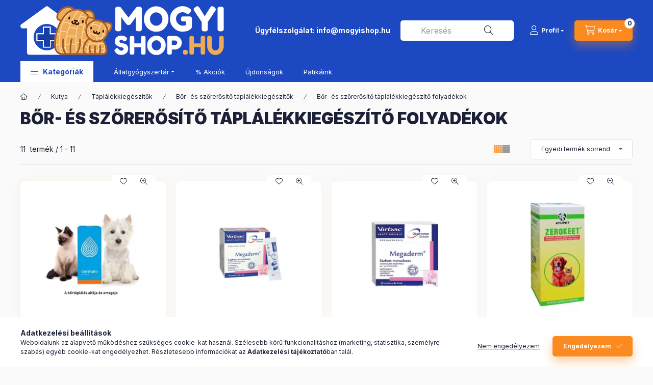

--- FILE ---
content_type: text/html; charset=UTF-8
request_url: https://www.mogyishop.hu/Bor-es-szorerosito-taplalekkiegeszito-folyadek
body_size: 28671
content:
<!DOCTYPE html>
<html lang="hu">
    <head>
        <meta charset="utf-8">
<meta name="description" content="Bőr- és szőrerősítő táplálékkiegészítő folyadékok, Bőr- és szőrerősítő táplálékkiegészítők, Táplálékkiegészítők, Kutya, Mogyishop">
<meta name="robots" content="index, follow">
<meta http-equiv="X-UA-Compatible" content="IE=Edge">
<meta property="og:site_name" content="Mogyishop" />
<meta property="og:title" content="Bőr- és szőrerősítő táplálékkiegészítő folyadékok - Bőr- és ">
<meta property="og:description" content="Bőr- és szőrerősítő táplálékkiegészítő folyadékok, Bőr- és szőrerősítő táplálékkiegészítők, Táplálékkiegészítők, Kutya, Mogyishop">
<meta property="og:type" content="website">
<meta property="og:url" content="https://www.mogyishop.hu/Bor-es-szorerosito-taplalekkiegeszito-folyadek">
<meta name="google-site-verification" content="PbmDDw3SPQKc-AO7PGRF_deMB5WcUIW2pvKmMrt6Gws">
<meta name="theme-color" content="#1b2036">
<meta name="msapplication-TileColor" content="#1b2036">
<meta name="mobile-web-app-capable" content="yes">
<meta name="apple-mobile-web-app-capable" content="yes">
<meta name="MobileOptimized" content="320">
<meta name="HandheldFriendly" content="true">

<title>Bőr- és szőrerősítő táplálékkiegészítő folyadékok - Bőr- és </title>


<script>
var service_type="shop";
var shop_url_main="https://www.mogyishop.hu";
var actual_lang="hu";
var money_len="0";
var money_thousend=" ";
var money_dec=",";
var shop_id=67057;
var unas_design_url="https:"+"/"+"/"+"www.mogyishop.hu"+"/"+"!common_design"+"/"+"custom"+"/"+"karditest.unas.hu"+"/";
var unas_design_code='0';
var unas_base_design_code='2400';
var unas_design_ver=4;
var unas_design_subver=1;
var unas_shop_url='https://www.mogyishop.hu';
var responsive="yes";
var price_nullcut_disable=1;
var config_plus=new Array();
config_plus['product_tooltip']=1;
config_plus['cart_fly_id']="cart-box__fly-to-desktop";
config_plus['cart_redirect']=1;
config_plus['cart_refresh_force']="1";
config_plus['money_type']='Ft';
config_plus['money_type_display']='Ft';
config_plus['accessible_design']=true;
var lang_text=new Array();

var UNAS = UNAS || {};
UNAS.shop={"base_url":'https://www.mogyishop.hu',"domain":'www.mogyishop.hu',"username":'karditest.unas.hu',"id":67057,"lang":'hu',"currency_type":'Ft',"currency_code":'HUF',"currency_rate":'1',"currency_length":0,"base_currency_length":0,"canonical_url":'https://www.mogyishop.hu/Bor-es-szorerosito-taplalekkiegeszito-folyadek'};
UNAS.design={"code":'0',"page":'product_list'};
UNAS.api_auth="7a8aad1b3769c15d2d5f42026a23394c";
UNAS.customer={"email":'',"id":0,"group_id":0,"without_registration":0};
UNAS.shop["category_id"]="665462";
UNAS.shop["only_private_customer_can_purchase"] = false;
 

UNAS.text = {
    "button_overlay_close": `Bezár`,
    "popup_window": `Felugró ablak`,
    "list": `lista`,
    "updating_in_progress": `frissítés folyamatban`,
    "updated": `frissítve`,
    "is_opened": `megnyitva`,
    "is_closed": `bezárva`,
    "deleted": `törölve`,
    "consent_granted": `hozzájárulás megadva`,
    "consent_rejected": `hozzájárulás elutasítva`,
    "field_is_incorrect": `mező hibás`,
    "error_title": `Hiba!`,
    "product_variants": `termék változatok`,
    "product_added_to_cart": `A termék a kosárba került`,
    "product_added_to_cart_with_qty_problem": `A termékből csak [qty_added_to_cart] [qty_unit] került kosárba`,
    "product_removed_from_cart": `A termék törölve a kosárból`,
    "reg_title_name": `Név`,
    "reg_title_company_name": `Cégnév`,
    "number_of_items_in_cart": `Kosárban lévő tételek száma`,
    "cart_is_empty": `A kosár üres`,
    "cart_updated": `A kosár frissült`
};



UNAS.text["delete_from_favourites"]= `Törlés a kedvencek közül`;
UNAS.text["add_to_favourites"]= `Kedvencekhez`;






window.lazySizesConfig=window.lazySizesConfig || {};
window.lazySizesConfig.loadMode=1;
window.lazySizesConfig.loadHidden=false;

window.dataLayer = window.dataLayer || [];
function gtag(){dataLayer.push(arguments)};
gtag('js', new Date());
</script>

<script src="https://www.mogyishop.hu/!common_packages/jquery/jquery-3.2.1.js?mod_time=1683104288"></script>
<script src="https://www.mogyishop.hu/!common_packages/jquery/plugins/migrate/migrate.js?mod_time=1683104288"></script>
<script src="https://www.mogyishop.hu/!common_packages/jquery/plugins/tippy/popper-2.4.4.min.js?mod_time=1683104288"></script>
<script src="https://www.mogyishop.hu/!common_packages/jquery/plugins/tippy/tippy-bundle.umd.min.js?mod_time=1683104288"></script>
<script src="https://www.mogyishop.hu/!common_packages/jquery/plugins/tools/overlay/overlay.js?mod_time=1753784914"></script>
<script src="https://www.mogyishop.hu/!common_packages/jquery/plugins/tools/toolbox/toolbox.expose.js?mod_time=1724313744"></script>
<script src="https://www.mogyishop.hu/!common_packages/jquery/plugins/lazysizes/lazysizes.min.js?mod_time=1683104288"></script>
<script src="https://www.mogyishop.hu/!common_packages/jquery/plugins/lazysizes/plugins/bgset/ls.bgset.min.js?mod_time=1752825098"></script>
<script src="https://www.mogyishop.hu/!common_packages/jquery/own/shop_common/exploded/common.js?mod_time=1764831093"></script>
<script src="https://www.mogyishop.hu/!common_packages/jquery/own/shop_common/exploded/common_overlay.js?mod_time=1754986322"></script>
<script src="https://www.mogyishop.hu/!common_packages/jquery/own/shop_common/exploded/common_shop_popup.js?mod_time=1754991412"></script>
<script src="https://www.mogyishop.hu/!common_packages/jquery/own/shop_common/exploded/function_accessibility_focus.js?mod_time=1754986322"></script>
<script src="https://www.mogyishop.hu/!common_packages/jquery/own/shop_common/exploded/page_product_list.js?mod_time=1725525511"></script>
<script src="https://www.mogyishop.hu/!common_packages/jquery/own/shop_common/exploded/function_favourites.js?mod_time=1725525511"></script>
<script src="https://www.mogyishop.hu/!common_packages/jquery/own/shop_common/exploded/function_recommend.js?mod_time=1751452520"></script>
<script src="https://www.mogyishop.hu/!common_packages/jquery/own/shop_common/exploded/function_product_subscription.js?mod_time=1751452520"></script>
<script src="https://www.mogyishop.hu/!common_packages/jquery/own/shop_common/exploded/function_param_filter.js?mod_time=1764233415"></script>
<script src="https://www.mogyishop.hu/!common_packages/jquery/own/shop_common/exploded/function_infinite_scroll.js?mod_time=1758625002"></script>
<script src="https://www.mogyishop.hu/!common_packages/jquery/own/shop_common/exploded/function_accessibility_status.js?mod_time=1764233415"></script>
<script src="https://www.mogyishop.hu/!common_packages/jquery/plugins/hoverintent/hoverintent.js?mod_time=1683104288"></script>
<script src="https://www.mogyishop.hu/!common_packages/jquery/own/shop_tooltip/shop_tooltip.js?mod_time=1753441723"></script>
<script src="https://www.mogyishop.hu/!common_packages/jquery/plugins/waypoints/waypoints-4.0.0.js?mod_time=1683104288"></script>
<script src="https://www.mogyishop.hu/!common_design/base/002400/main.js?mod_time=1764233415"></script>
<script src="https://www.mogyishop.hu/!common_packages/jquery/plugins/flickity/v3/flickity.pkgd.min.js?mod_time=1753784914"></script>
<script src="https://www.mogyishop.hu/!common_packages/jquery/plugins/toastr/toastr.min.js?mod_time=1683104288"></script>

<link href="https://www.mogyishop.hu/temp/shop_67057_6c8dadf3d87799f6877cca7f099c6ef4.css?mod_time=1768907171" rel="stylesheet" type="text/css">

<link href="https://www.mogyishop.hu/Bor-es-szorerosito-taplalekkiegeszito-folyadek" rel="canonical">
<link id="favicon-32x32" rel="icon" type="image/png" href="https://www.mogyishop.hu/shop_ordered/67057/pic/favikon_2_32.png" sizes="32x32">
<link id="favicon-96x96" rel="icon" type="image/png" href="https://www.mogyishop.hu/shop_ordered/67057/pic/favikon_2_96.png" sizes="96x96">
<link id="favicon-192x192" rel="icon" type="image/png" href="https://www.mogyishop.hu/shop_ordered/67057/pic/favikon_2_192.png" sizes="192x192">
<link href="https://www.mogyishop.hu/shop_ordered/67057/design_pic/favicon.ico" rel="shortcut icon">
<script>
        var google_consent=1;
    
        gtag('consent', 'default', {
           'ad_storage': 'denied',
           'ad_user_data': 'denied',
           'ad_personalization': 'denied',
           'analytics_storage': 'denied',
           'functionality_storage': 'denied',
           'personalization_storage': 'denied',
           'security_storage': 'granted'
        });

    
        gtag('consent', 'update', {
           'ad_storage': 'denied',
           'ad_user_data': 'denied',
           'ad_personalization': 'denied',
           'analytics_storage': 'denied',
           'functionality_storage': 'denied',
           'personalization_storage': 'denied',
           'security_storage': 'granted'
        });

        </script>
            <script>
        gtag('config', 'AW-11135088849',{'allow_enhanced_conversions':true});
                </script>
            <script>
        var google_ads=1;

                gtag('event','remarketing', {
            'ecomm_pagetype': 'category',
            'ecomm_prodid': ["1972","359713339566","359713339269","150252","NECSR5250","5031812509103","5999566460289","5999566462948","150253","ORGLU","ORGLA"]        });
            </script>
    <script>
    (function(){
        mktr_key = "9XTWXT2E";
        var mktr = document.createElement("script"); mktr.async = true; mktr.src = "https://t.themarketer.com/t/j/" + mktr_key;
        var s = document.getElementsByTagName("script")[0]; s.parentNode.insertBefore(mktr,s);})();
    window.dataLayer = window.dataLayer || [];
</script>
<!-- themarketer_com - when category page is viewed -->
<script>
    dataLayer.push({
        event: "__sm__view_category",
        "category": "Kutya|Táplálékkiegészítők|Bőr- és szőrerősítő táplálékkiegészítők|Bőr- és szőrerősítő táplálékkiegészítő folyadékok"
    });
</script>
<!-- themarketer_com - when product is added to the cart -->
<script>
    $(document).on("addToCart", function(event, product_array){
        var act_full_variant_name="";
        if(product_array["variant_list1"]!=undefined){
            act_full_variant_name=product_array["variant_list1"];
        }
        if(product_array["variant_list2"]!=undefined){
            if(act_full_variant_name!="") act_full_variant_name+="-";
            act_full_variant_name+=product_array["variant_list2"];
        }
        if(product_array["variant_list3"]!=undefined){
            if(act_full_variant_name!="") act_full_variant_name+="-";
            act_full_variant_name+=product_array["variant_list3"];
        }
        if(act_full_variant_name==""){
            dataLayer.push({
                event: "__sm__add_to_cart",
                "product_id": product_array["master_key"],
                "quantity": product_array["qty"],
                "variation": false
            });
        } else {
            dataLayer.push({
                event: "__sm__add_to_cart",
                "product_id": product_array["master_key"],
                "quantity": product_array["qty"],
                "variation": {
                    "id": product_array["sku"],
                    "sku": product_array["sku"]
                }
            });
        }
    });
</script>
<!-- themarketer_com - when product is removed from the cart -->
<script>
  $(document).on("removeFromCart", function(event, data){
     var act_full_variant_name="";
     if (data.variant_1_value != ""){
        act_full_variant_name=data.variant_1_value;
     }
     if (data.variant_2_value != ""){
        act_full_variant_name=data.variant_2_value;
     }
     if (data.variant_3_value != ""){
        act_full_variant_name=data.variant_3_value;
     }
    if(act_full_variant_name==""){
        dataLayer.push({
            event: "__sm__remove_from_cart",
            "product_id": data.master_key,
            "quantity": data.qty,
            "variation": false
        });
    } else {
        dataLayer.push({
            event: "__sm__remove_from_cart",
            "product_id": data.master_key,
            "quantity": data.qty,
            "variation": {
                "id": data.master_key,
                "sku": data.sku
            }
        });
    }
  });
</script>
<!-- themarketer_com - when product is added to wishlist -->
<script>
    $(document).on("addToFavourites", function(event, product_array){
        var act_full_variant_name="";
        if(product_array["variant_list1"]!=undefined){
            act_full_variant_name=product_array["variant_list1"];
        }
        if(product_array["variant_list2"]!=undefined){
            if(act_full_variant_name!="") act_full_variant_name+="-";
            act_full_variant_name+=product_array["variant_list2"];
        }
        if(product_array["variant_list3"]!=undefined){
            if(act_full_variant_name!="") act_full_variant_name+="-";
            act_full_variant_name+=product_array["variant_list3"];
        }
        if(act_full_variant_name==""){
            dataLayer.push({
                event: "__sm__add_to_wishlist",
                "product_id": product_array["master_key"],
                "variation": false
            });
        } else {
            dataLayer.push({
                event: "__sm__add_to_wishlist",
                "product_id": product_array["master_key"],
                "variation": {
                    id: product_array["master_key"],
                    sku: product_array["sku"]
                }
            });
        }
    });
</script>
<!-- themarketer_com - when product is added to wishlist -->
<script>
    $(document).on("removeFromFavourites", function(event, product_array){
        var act_full_variant_name="";
        if(product_array["variant_list1"]!=undefined){
            act_full_variant_name=product_array["variant_list1"];
        }
        if(product_array["variant_list2"]!=undefined){
            if(act_full_variant_name!="") act_full_variant_name+="-";
            act_full_variant_name+=product_array["variant_list2"];
        }
        if(product_array["variant_list3"]!=undefined){
            if(act_full_variant_name!="") act_full_variant_name+="-";
            act_full_variant_name+=product_array["variant_list3"];
        }
        if(act_full_variant_name==""){
            dataLayer.push({
                event: "__sm__remove_from_wishlist",
                "product_id": product_array["master_key"],
                "variation": false
            });
        } else {
            dataLayer.push({
                event: "__sm__remove_from_wishlist",
                "product_id": product_array["master_key"],
                "variation": {
                    id: product_array["master_key"],
                    sku: product_array["sku"]
                }
            });
        }
    });
</script>

        <meta content="width=device-width, initial-scale=1.0" name="viewport" />
        <link rel="preconnect" href="https://fonts.gstatic.com">
        <link rel="preload" href="https://fonts.googleapis.com/css2?family=Inter:wght@400;700;900&display=swap" as="style" />
        <link rel="stylesheet" href="https://fonts.googleapis.com/css2?family=Inter:wght@400;700;900&display=swap" media="print" onload="this.media='all'">
        <noscript>
            <link rel="stylesheet" href="https://fonts.googleapis.com/css2?family=Inter:wght@400;700;900&display=swap" />
        </noscript>
        <link rel="preload" href="https://www.mogyishop.hu/!common_design/own/fonts/2400/customicons/custom-icons.css" as="style">
        <link rel="stylesheet" href="https://www.mogyishop.hu/!common_design/own/fonts/2400/customicons/custom-icons.css" media="print" onload="this.media='all'">
        <noscript>
            <link rel="stylesheet" href="https://www.mogyishop.hu/!common_design/own/fonts/2400/customicons/custom-icons.css" />
        </noscript>
        
        
        
        
        

        
        
        
                
        
        
        
        
        
        
        
        
        
                
        
    </head>


                
                
    
    
    
    
    
    
    
    
    
    
                     
    
    
    
    
    <body class='design_ver4 design_subver1' id="ud_shop_art">
    
    <div id="image_to_cart" style="display:none; position:absolute; z-index:100000;"></div>
<div class="overlay_common overlay_warning" id="overlay_cart_add"></div>
<script>$(document).ready(function(){ overlay_init("cart_add",{"onBeforeLoad":false}); });</script>
<div class="overlay_common overlay_dialog" id="overlay_save_filter"></div>
<script>$(document).ready(function(){ overlay_init("save_filter",{"closeOnEsc":true,"closeOnClick":true}); });</script>
<div id="overlay_login_outer"></div>	
	<script>
	$(document).ready(function(){
	    var login_redir_init="";

		$("#overlay_login_outer").overlay({
			onBeforeLoad: function() {
                var login_redir_temp=login_redir_init;
                if (login_redir_act!="") {
                    login_redir_temp=login_redir_act;
                    login_redir_act="";
                }

									$.ajax({
						type: "GET",
						async: true,
						url: "https://www.mogyishop.hu/shop_ajax/ajax_popup_login.php",
						data: {
							shop_id:"67057",
							lang_master:"hu",
                            login_redir:login_redir_temp,
							explicit:"ok",
							get_ajax:"1"
						},
						success: function(data){
							$("#overlay_login_outer").html(data);
							if (unas_design_ver >= 5) $("#overlay_login_outer").modal('show');
							$('#overlay_login1 input[name=shop_pass_login]').keypress(function(e) {
								var code = e.keyCode ? e.keyCode : e.which;
								if(code.toString() == 13) {		
									document.form_login_overlay.submit();		
								}	
							});	
						}
					});
								},
			top: 50,
			mask: {
	color: "#000000",
	loadSpeed: 200,
	maskId: "exposeMaskOverlay",
	opacity: 0.7
},
			closeOnClick: (config_plus['overlay_close_on_click_forced'] === 1),
			onClose: function(event, overlayIndex) {
				$("#login_redir").val("");
			},
			load: false
		});
		
			});
	function overlay_login() {
		$(document).ready(function(){
			$("#overlay_login_outer").overlay().load();
		});
	}
	function overlay_login_remind() {
        if (unas_design_ver >= 5) {
            $("#overlay_remind").overlay().load();
        } else {
            $(document).ready(function () {
                $("#overlay_login_outer").overlay().close();
                setTimeout('$("#overlay_remind").overlay().load();', 250);
            });
        }
	}

    var login_redir_act="";
    function overlay_login_redir(redir) {
        login_redir_act=redir;
        $("#overlay_login_outer").overlay().load();
    }
	</script>  
	<div class="overlay_common overlay_info" id="overlay_remind"></div>
<script>$(document).ready(function(){ overlay_init("remind",[]); });</script>

	<script>
    	function overlay_login_error_remind() {
		$(document).ready(function(){
			load_login=0;
			$("#overlay_error").overlay().close();
			setTimeout('$("#overlay_remind").overlay().load();', 250);	
		});
	}
	</script>  
	<div class="overlay_common overlay_info" id="overlay_newsletter"></div>
<script>$(document).ready(function(){ overlay_init("newsletter",[]); });</script>

<script>
function overlay_newsletter() {
    $(document).ready(function(){
        $("#overlay_newsletter").overlay().load();
    });
}
</script>
<div class="overlay_common overlay_info" id="overlay_product_subscription"></div>
<script>$(document).ready(function(){ overlay_init("product_subscription",[]); });</script>
<div class="overlay_common overlay_error" id="overlay_script"></div>
<script>$(document).ready(function(){ overlay_init("script",[]); });</script>
    <script>
    $(document).ready(function() {
        $.ajax({
            type: "GET",
            url: "https://www.mogyishop.hu/shop_ajax/ajax_stat.php",
            data: {master_shop_id:"67057",get_ajax:"1"}
        });
    });
    </script>
    

    
    <div id="container" class="page_shop_art_665462 readmore-v2
 filter-not-exists filter-box-in-dropdown nav-position-top header-will-fixed fixed-cart-on-artdet">
                
                <nav id="nav--mobile-top" class="nav header nav--mobile nav--top d-sm-none js-header js-header-fixed">
            <div class="header-inner js-header-inner w-100">
                <div class="d-flex justify-content-center d-sm-none">
                                        <button type="button" class="hamburger-box__dropdown-btn-mobile burger btn dropdown__btn" id="hamburger-box__dropdown-btn" aria-label="hamburger button" data-btn-for="#hamburger-box__dropdown">
                        <span class="burger__lines">
                            <span class="burger__line"></span>
                            <span class="burger__line"></span>
                            <span class="burger__line"></span>
                        </span>
                        <span class="dropdown__btn-text">
                            Kategóriák
                        </span>
                    </button>
                                        <button class="search-box__dropdown-btn btn dropdown__btn" aria-label="search button" type="button" data-btn-for="#search-box__dropdown">
                        <span class="search-box__dropdown-btn-icon dropdown__btn-icon icon--search"></span>
                    </button>

                    

                    

                    
                            <button class="profile__dropdown-btn js-profile-btn btn dropdown__btn" id="profile__dropdown-btn" type="button"
            data-orders="https://www.mogyishop.hu/shop_order_track.php" data-btn-for="#profile__dropdown"
            aria-label="Profil" aria-haspopup="dialog" aria-expanded="false" aria-controls="profile__dropdown"
    >
        <span class="profile__dropdown-btn-icon dropdown__btn-icon icon--user"></span>
        <span class="profile__text dropdown__btn-text">Profil</span>
            </button>
    
    
                    <button class="cart-box__dropdown-btn btn dropdown__btn js-cart-box-loaded-by-ajax" aria-label="cart button" type="button" data-btn-for="#cart-box__dropdown">
                        <span class="cart-box__dropdown-btn-icon dropdown__btn-icon icon--cart"></span>
                        <span class="cart-box__text dropdown__btn-text">Kosár</span>
                                    <span id="box_cart_content" class="cart-box">                <span class="bubble cart-box__bubble">0</span>
            </span>
    
                    </button>
                </div>
            </div>
        </nav>
                        <header class="header header--mobile py-3 px-4 d-flex justify-content-center d-sm-none position-relative has-tel">
                <div id="header_logo_img" class="js-element header_logo logo" data-element-name="header_logo">
        <div class="header_logo-img-container">
            <div class="header_logo-img-wrapper">
                                                <a class="has-img" href="https://www.mogyishop.hu/">                    <picture>
                                                <source width="400" height="120" media="(max-width: 575.98px)" srcset="https://www.mogyishop.hu/!common_design/custom/karditest.unas.hu/element/layout_hu_header_logo-400x120_1_small.png?time=1680033304 400w, https://www.mogyishop.hu/!common_design/custom/karditest.unas.hu/element/layout_hu_header_logo-400x120_1_small_retina.png?time=1680033304 800w" sizes="400px"/>
                                                <source srcset="https://www.mogyishop.hu/!common_design/custom/karditest.unas.hu/element/layout_hu_header_logo-400x120_1_default.png?time=1680033304 1x, https://www.mogyishop.hu/!common_design/custom/karditest.unas.hu/element/layout_hu_header_logo-400x120_1_default_retina.png?time=1680033304 2x" />
                        <img                              src="https://www.mogyishop.hu/!common_design/custom/karditest.unas.hu/element/layout_hu_header_logo-400x120_1_default.png?time=1680033304"                             
                             alt="mogyishop logo                        "/>
                    </picture>
                    </a>                                        </div>
        </div>
    </div>

                        <div class="js-element header_text_section_2 d-sm-none" data-element-name="header_text_section_2">
            <div class="header_text_section_2-slide slide-1"><p><strong>Ügyfélszolgálat: <a href="mailto:info@mogyishop.hu">info@mogyishop.hu</a></strong></p></div>
    </div>

        
        </header>
        <header id="header--desktop" class="header header--desktop d-none d-sm-block js-header js-header-fixed">
            <div class="header-inner js-header-inner">
                <div class="header__top">
                    <div class="container">
                        <div class="header__top-inner">
                            <div class="row no-gutters gutters-md-10 justify-content-center align-items-center">
                                <div class="header__top-left col col-xl-auto">
                                    <div class="header__left-inner d-flex align-items-center">
                                                                                <div class="nav-link--products-placeholder-on-fixed-header burger btn">
                                            <span class="burger__lines">
                                                <span class="burger__line"></span>
                                                <span class="burger__line"></span>
                                                <span class="burger__line"></span>
                                            </span>
                                            <span class="burger__text dropdown__btn-text">
                                                Kategóriák
                                            </span>
                                        </div>
                                        <button type="button" class="hamburger-box__dropdown-btn burger btn dropdown__btn d-lg-none" id="hamburger-box__dropdown-btn2" aria-label="hamburger button" data-btn-for="#hamburger-box__dropdown">
                                            <span class="burger__lines">
                                              <span class="burger__line"></span>
                                              <span class="burger__line"></span>
                                              <span class="burger__line"></span>
                                            </span>
                                            <span class="burger__text dropdown__btn-text">
                                              Kategóriák
                                            </span>
                                        </button>
                                                                                    <div id="header_logo_img" class="js-element header_logo logo" data-element-name="header_logo">
        <div class="header_logo-img-container">
            <div class="header_logo-img-wrapper">
                                                <a class="has-img" href="https://www.mogyishop.hu/">                    <picture>
                                                <source width="400" height="120" media="(max-width: 575.98px)" srcset="https://www.mogyishop.hu/!common_design/custom/karditest.unas.hu/element/layout_hu_header_logo-400x120_1_small.png?time=1680033304 400w, https://www.mogyishop.hu/!common_design/custom/karditest.unas.hu/element/layout_hu_header_logo-400x120_1_small_retina.png?time=1680033304 800w" sizes="400px"/>
                                                <source srcset="https://www.mogyishop.hu/!common_design/custom/karditest.unas.hu/element/layout_hu_header_logo-400x120_1_default.png?time=1680033304 1x, https://www.mogyishop.hu/!common_design/custom/karditest.unas.hu/element/layout_hu_header_logo-400x120_1_default_retina.png?time=1680033304 2x" />
                        <img                              src="https://www.mogyishop.hu/!common_design/custom/karditest.unas.hu/element/layout_hu_header_logo-400x120_1_default.png?time=1680033304"                             
                             alt="mogyishop logo                        "/>
                    </picture>
                    </a>                                        </div>
        </div>
    </div>

                                        <div class="js-element header_text_section_2" data-element-name="header_text_section_2">
            <div class="header_text_section_2-slide slide-1"><p><strong>Ügyfélszolgálat: <a href="mailto:info@mogyishop.hu">info@mogyishop.hu</a></strong></p></div>
    </div>

                                    </div>
                                </div>
                                <div class="header__top-right col-auto col-xl d-flex justify-content-end align-items-center">
                                    <button class="search-box__dropdown-btn btn dropdown__btn d-xl-none" id="#search-box__dropdown-btn2" aria-label="search button" type="button" data-btn-for="#search-box__dropdown2">
                                        <span class="search-box__dropdown-btn-icon dropdown__btn-icon icon--search"></span>
                                        <span class="search-box__text dropdown__btn-text">Keresés</span>
                                    </button>
                                    <div class="search-box__dropdown dropdown__content dropdown__content-till-lg" id="search-box__dropdown2" data-content-for="#search-box__dropdown-btn2" data-content-direction="full">
                                        <span class="dropdown__caret"></span>
                                        <button class="dropdown__btn-close search-box__dropdown__btn-close btn-close" type="button" title="bezár" aria-label="bezár"></button>
                                        <div class="dropdown__content-inner search-box__inner position-relative js-search browser-is-chrome search-smart-enabled"
     id="box_search_content2">
    <form name="form_include_search2" id="form_include_search2" action="https://www.mogyishop.hu/shop_search.php" method="get">
    <div class="search-box__form-inner d-flex flex-column">
        <div class="form-group box-search-group mb-0 js-search-smart-insert-after-here">
            <input data-stay-visible-breakpoint="1280" id="box_search_input2" class="search-box__input ac_input js-search-input form-control"
                   name="search" pattern=".{3,100}" aria-label="Keresés" title="Hosszabb kereső kifejezést írjon be!"
                   placeholder="Keresés" type="search" maxlength="100" autocomplete="off" required                   role="combobox" aria-autocomplete="list" aria-expanded="false"
                                      aria-controls="search-smart-suggestions search-smart-actual-query search-smart-categories search-smart-contents search-smart-products"
                               >
            <div class="search-box__search-btn-outer input-group-append" title="Keresés">
                <button class="btn search-box__search-btn" aria-label="Keresés">
                    <span class="search-box__search-btn-icon icon--search"></span>
                </button>
            </div>
            <div class="search__loading">
                <div class="loading-spinner--small"></div>
            </div>
        </div>
        <div class="ac_results2">
            <span class="ac_result__caret"></span>
        </div>
    </div>
    </form>
</div>

                                    </div>
                                                                                <button class="profile__dropdown-btn js-profile-btn btn dropdown__btn" id="profile__dropdown-btn" type="button"
            data-orders="https://www.mogyishop.hu/shop_order_track.php" data-btn-for="#profile__dropdown"
            aria-label="Profil" aria-haspopup="dialog" aria-expanded="false" aria-controls="profile__dropdown"
    >
        <span class="profile__dropdown-btn-icon dropdown__btn-icon icon--user"></span>
        <span class="profile__text dropdown__btn-text">Profil</span>
            </button>
    
    
                                    <button id="cart-box__fly-to-desktop" class="cart-box__dropdown-btn btn dropdown__btn js-cart-box-loaded-by-ajax" aria-label="cart button" type="button" data-btn-for="#cart-box__dropdown">
                                        <span class="cart-box__dropdown-btn-icon dropdown__btn-icon icon--cart"></span>
                                        <span class="cart-box__text dropdown__btn-text">Kosár</span>
                                        <span class="bubble cart-box__bubble">-</span>
                                    </button>
                                </div>
                            </div>
                        </div>
                    </div>
                </div>
                                <div class="header__bottom">
                    <div class="container">
                        <nav class="navbar d-none d-lg-flex navbar-expand navbar-light align-items-stretch">
                                                        <ul id="nav--cat" class="nav nav--cat js-navbar-nav">
                                <li class="nav-item dropdown nav--main nav-item--products">
                                    <a class="nav-link nav-link--products burger d-lg-flex" href="#" onclick="event.preventDefault();" role="button" data-text="Kategóriák" data-toggle="dropdown" aria-expanded="false" aria-haspopup="true">
                                        <span class="burger__lines">
                                            <span class="burger__line"></span>
                                            <span class="burger__line"></span>
                                            <span class="burger__line"></span>
                                        </span>
                                        <span class="burger__text dropdown__btn-text">
                                            Kategóriák
                                        </span>
                                    </a>
                                    <div id="dropdown-cat" class="dropdown-menu d-none d-block clearfix dropdown--cat with-auto-breaking-megasubmenu dropdown--level-0">
                                                    <ul class="nav-list--0" aria-label="Kategóriák">
            <li id="nav-item-new" class="nav-item spec-item js-nav-item-new">
                        <a class="nav-link" href="https://www.mogyishop.hu/ujdonsagok"               aria-label="Újdonságok kategória"
                           >
                                            <span class="nav-link__text">
                    Újdonságok                </span>
            </a>
                    </li>
            <li id="nav-item-akcio" class="nav-item spec-item js-nav-item-akcio">
                        <a class="nav-link" href="https://www.mogyishop.hu/shop_artspec.php?artspec=1"               aria-label="% Akciók kategória"
                           >
                                            <span class="nav-link__text">
                    % Akciók                </span>
            </a>
                    </li>
            <li id="nav-item-831770" class="nav-item dropdown js-nav-item-831770">
                        <a class="nav-link" href="https://www.mogyishop.hu/Kutya"               aria-label="Kutya kategória (2413 darab termék)"
                data-toggle="dropdown" data-mouseover="handleSub('831770','https://www.mogyishop.hu/shop_ajax/ajax_box_cat.php?get_ajax=1&type=layout&change_lang=hu&level=1&key=831770&box_var_name=shop_cat&box_var_layout_cache=1&box_var_expand_cache=yes&box_var_expand_cache_name=desktop&box_var_layout_level0=0&box_var_layout_level1=1&box_var_layout=2&box_var_ajax=1&box_var_section=content&box_var_highlight=yes&box_var_type=expand&box_var_div=no');" aria-haspopup="true" aria-expanded="false"            >
                                            <span class="nav-link__text">
                    Kutya&nbsp;<span class="nav-item__count round-bracket-around">2413</span>                </span>
            </a>
                        <div class="megasubmenu dropdown-menu">
                <div class="megasubmenu__sticky-content">
                    <div class="loading-spinner"></div>
                </div>
                            </div>
                    </li>
            <li id="nav-item-244786" class="nav-item dropdown js-nav-item-244786">
                        <a class="nav-link" href="https://www.mogyishop.hu/Macska"               aria-label="Macska kategória (1291 darab termék)"
                data-toggle="dropdown" data-mouseover="handleSub('244786','https://www.mogyishop.hu/shop_ajax/ajax_box_cat.php?get_ajax=1&type=layout&change_lang=hu&level=1&key=244786&box_var_name=shop_cat&box_var_layout_cache=1&box_var_expand_cache=yes&box_var_expand_cache_name=desktop&box_var_layout_level0=0&box_var_layout_level1=1&box_var_layout=2&box_var_ajax=1&box_var_section=content&box_var_highlight=yes&box_var_type=expand&box_var_div=no');" aria-haspopup="true" aria-expanded="false"            >
                                            <span class="nav-link__text">
                    Macska&nbsp;<span class="nav-item__count round-bracket-around">1291</span>                </span>
            </a>
                        <div class="megasubmenu dropdown-menu">
                <div class="megasubmenu__sticky-content">
                    <div class="loading-spinner"></div>
                </div>
                            </div>
                    </li>
            <li id="nav-item-641347" class="nav-item dropdown js-nav-item-641347">
                        <a class="nav-link" href="https://www.mogyishop.hu/Kisallat"               aria-label="Kisállat kategória (147 darab termék)"
                data-toggle="dropdown" data-mouseover="handleSub('641347','https://www.mogyishop.hu/shop_ajax/ajax_box_cat.php?get_ajax=1&type=layout&change_lang=hu&level=1&key=641347&box_var_name=shop_cat&box_var_layout_cache=1&box_var_expand_cache=yes&box_var_expand_cache_name=desktop&box_var_layout_level0=0&box_var_layout_level1=1&box_var_layout=2&box_var_ajax=1&box_var_section=content&box_var_highlight=yes&box_var_type=expand&box_var_div=no');" aria-haspopup="true" aria-expanded="false"            >
                                            <span class="nav-link__text">
                    Kisállat&nbsp;<span class="nav-item__count round-bracket-around">147</span>                </span>
            </a>
                        <div class="megasubmenu dropdown-menu">
                <div class="megasubmenu__sticky-content">
                    <div class="loading-spinner"></div>
                </div>
                            </div>
                    </li>
            <li id="nav-item-367541" class="nav-item dropdown js-nav-item-367541">
                        <a class="nav-link" href="https://www.mogyishop.hu/sct/367541/Ajandektargyak"               aria-label="Ajándéktárgyak kategória (507 darab termék)"
                data-toggle="dropdown" data-mouseover="handleSub('367541','https://www.mogyishop.hu/shop_ajax/ajax_box_cat.php?get_ajax=1&type=layout&change_lang=hu&level=1&key=367541&box_var_name=shop_cat&box_var_layout_cache=1&box_var_expand_cache=yes&box_var_expand_cache_name=desktop&box_var_layout_level0=0&box_var_layout_level1=1&box_var_layout=2&box_var_ajax=1&box_var_section=content&box_var_highlight=yes&box_var_type=expand&box_var_div=no');" aria-haspopup="true" aria-expanded="false"            >
                                            <span class="nav-link__text">
                    Ajándéktárgyak&nbsp;<span class="nav-item__count round-bracket-around">507</span>                </span>
            </a>
                        <div class="megasubmenu dropdown-menu">
                <div class="megasubmenu__sticky-content">
                    <div class="loading-spinner"></div>
                </div>
                            </div>
                    </li>
            <li id="nav-item-864882" class="nav-item dropdown js-nav-item-864882">
                        <a class="nav-link" href="https://www.mogyishop.hu/Haszonallat"               aria-label="Haszonállat kategória (58 darab termék)"
                data-toggle="dropdown" data-mouseover="handleSub('864882','https://www.mogyishop.hu/shop_ajax/ajax_box_cat.php?get_ajax=1&type=layout&change_lang=hu&level=1&key=864882&box_var_name=shop_cat&box_var_layout_cache=1&box_var_expand_cache=yes&box_var_expand_cache_name=desktop&box_var_layout_level0=0&box_var_layout_level1=1&box_var_layout=2&box_var_ajax=1&box_var_section=content&box_var_highlight=yes&box_var_type=expand&box_var_div=no');" aria-haspopup="true" aria-expanded="false"            >
                                            <span class="nav-link__text">
                    Haszonállat&nbsp;<span class="nav-item__count round-bracket-around">58</span>                </span>
            </a>
                        <div class="megasubmenu dropdown-menu">
                <div class="megasubmenu__sticky-content">
                    <div class="loading-spinner"></div>
                </div>
                            </div>
                    </li>
        </ul>

    
                                    </div>
                                </li>
                            </ul>
                                                                                                                    
    <ul aria-label="Menüpontok" id="nav--menu" class="nav nav--menu js-navbar-nav">
                <li class="nav-item dropdown nav--main js-nav-item-397198">
                        <a class="nav-link dropdown-toggle" href="https://www.mogyishop.hu/allatgyogyszertar" role="button" data-toggle="dropdown" aria-haspopup="true" aria-expanded="false">
                            Állatgyógyszertár
            </a>
                                                
    <ul aria-label="Állatgyógyszertár menüpont" class="dropdown-menu dropdown--menu dropdown-level--1">
                <li class="nav-item js-nav-item-265135">
                        <a class="dropdown-item" href="https://www.mogyishop.hu/allatgyogyszertar/Bravecto" >
                            Bravecto
            </a>
                    </li>
                <li class="nav-item js-nav-item-369965">
                        <a class="dropdown-item" href="https://www.mogyishop.hu/allatgyogyszertar/Simparica-Trio" >
                            Simparica Trio
            </a>
                    </li>
                <li class="nav-item js-nav-item-710854">
                        <a class="dropdown-item" href="https://www.mogyishop.hu/allatgyogyszertar/Nexgard-Spectra" >
                            Nexgard Spectra
            </a>
                    </li>
                <li class="nav-item js-nav-item-476151">
                        <a class="dropdown-item" href="https://www.mogyishop.hu/allatgyogyszertar/Nexgard" >
                            Nexgard
            </a>
                    </li>
                <li class="nav-item js-nav-item-433526">
                        <a class="dropdown-item" href="https://www.mogyishop.hu/allatgyogyszertar/Simparica" >
                            Simparica
            </a>
                    </li>
                <li class="nav-item js-nav-item-769798">
                        <a class="dropdown-item" href="https://www.mogyishop.hu/allatgyogyszertar/Advocate" >
                            Advocate
            </a>
                    </li>
            </ul>

                    </li>
                <li class="nav-item nav--main js-nav-item-826524">
                        <a class="nav-link" href="https://www.mogyishop.hu/shop_artspec.php?artspec=1" >
                            % Akciók
            </a>
                    </li>
                <li class="nav-item nav--main js-nav-item-581199">
                        <a class="nav-link" href="https://www.mogyishop.hu/ujdonsagok" >
                            Újdonságok
            </a>
                    </li>
                <li class="nav-item nav--main js-nav-item-434995">
                        <a class="nav-link" href="https://www.mogyishop.hu/#banner_start_6" >
                            Patikáink
            </a>
                    </li>
            </ul>

    
                                                    </nav>
                        <script>
    let addOverflowHidden = function() {
        $('.hamburger-box__dropdown-inner').addClass('overflow-hidden');
    }
    function scrollToBreadcrumb() {
        scrollToElement({ element: '.nav-list-breadcrumb', offset: getVisibleDistanceTillHeaderBottom(), scrollIn: '.hamburger-box__dropdown-inner', container: '.hamburger-box__dropdown-inner', duration: 0, callback: addOverflowHidden });
    }

    function setHamburgerBoxHeight(height) {
        $('.hamburger-box__dropdown').css('height', height + 80);
    }

    let mobileMenuScrollData = [];

    function handleSub2(thisOpenBtn, id, ajaxUrl) {
        let navItem = $('#nav-item-'+id+'--m');
        let openBtn = $(thisOpenBtn);
        let $thisScrollableNavList = navItem.closest('.nav-list-mobile');
        let thisNavListLevel = $thisScrollableNavList.data("level");

        if ( thisNavListLevel == 0 ) {
            $thisScrollableNavList = navItem.closest('.hamburger-box__dropdown-inner');
        }
        mobileMenuScrollData["level_" + thisNavListLevel + "_position"] = $thisScrollableNavList.scrollTop();
        mobileMenuScrollData["level_" + thisNavListLevel + "_element"] = $thisScrollableNavList;

        if (!navItem.hasClass('ajax-loading')) {
            if (catSubOpen2(openBtn, navItem)) {
                if (ajaxUrl) {
                    if (!navItem.hasClass('ajax-loaded')) {
                        catSubLoad2(navItem, ajaxUrl);
                    } else {
                        scrollToBreadcrumb();
                    }
                } else {
                    scrollToBreadcrumb();
                }
            }
        }
    }
    function catSubOpen2(openBtn,navItem) {
        let thisSubMenu = navItem.find('.nav-list-menu--sub').first();
        let thisParentMenu = navItem.closest('.nav-list-menu');
        thisParentMenu.addClass('hidden');

        if (navItem.hasClass('show')) {
            openBtn.attr('aria-expanded','false');
            navItem.removeClass('show');
            thisSubMenu.removeClass('show');
        } else {
            openBtn.attr('aria-expanded','true');
            navItem.addClass('show');
            thisSubMenu.addClass('show');
            if (window.matchMedia('(min-width: 576px) and (max-width: 1259.8px )').matches) {
                let thisSubMenuHeight = thisSubMenu.outerHeight();
                if (thisSubMenuHeight > 0) {
                    setHamburgerBoxHeight(thisSubMenuHeight);
                }
            }
        }
        return true;
    }
    function catSubLoad2(navItem, ajaxUrl){
        let thisSubMenu = $('.nav-list-menu--sub', navItem);
        $.ajax({
            type: 'GET',
            url: ajaxUrl,
            beforeSend: function(){
                navItem.addClass('ajax-loading');
                setTimeout(function (){
                    if (!navItem.hasClass('ajax-loaded')) {
                        navItem.addClass('ajax-loader');
                        thisSubMenu.addClass('loading');
                    }
                }, 150);
            },
            success:function(data){
                thisSubMenu.html(data);
                $(document).trigger("ajaxCatSubLoaded");

                let thisParentMenu = navItem.closest('.nav-list-menu');
                let thisParentBreadcrumb = thisParentMenu.find('> .nav-list-breadcrumb');

                /* ha már van a szülőnek breadcrumbja, akkor azt hozzáfűzzük a gyerekhez betöltéskor */
                if (thisParentBreadcrumb.length > 0) {
                    let thisParentLink = thisParentBreadcrumb.find('.nav-list-parent-link').clone();
                    let thisSubMenuParentLink = thisSubMenu.find('.nav-list-parent-link');
                    thisParentLink.insertBefore(thisSubMenuParentLink);
                }

                navItem.removeClass('ajax-loading ajax-loader').addClass('ajax-loaded');
                thisSubMenu.removeClass('loading');
                if (window.matchMedia('(min-width: 576px) and (max-width: 1259.8px )').matches) {
                    let thisSubMenuHeight = thisSubMenu.outerHeight();
                    setHamburgerBoxHeight(thisSubMenuHeight);
                }
                scrollToBreadcrumb();
            }
        });
    }
    function catBack(thisBtn) {
        let thisCatLevel = $(thisBtn).closest('.nav-list-menu--sub');
        let thisParentItem = $(thisBtn).closest('.nav-item.show');
        let thisParentMenu = thisParentItem.closest('.nav-list-menu');

        if ( $(thisBtn).data("belongs-to-level") == 0 ) {
            mobileMenuScrollData["level_0_element"].animate({ scrollTop: mobileMenuScrollData["level_0_position"] }, 0, function() {});
        }

        if (window.matchMedia('(min-width: 576px) and (max-width: 1259.8px )').matches) {
            let thisParentMenuHeight = 0;
            if ( thisParentItem.parent('ul').hasClass('nav-list-mobile--0') ) {
                let sumHeight = 0;
                $( thisParentItem.closest('.hamburger-box__dropdown-nav-lists-wrapper').children() ).each(function() {
                    sumHeight+= $(this).outerHeight(true);
                });
                thisParentMenuHeight = sumHeight;
            } else {
                thisParentMenuHeight = thisParentMenu.outerHeight();
            }
            setHamburgerBoxHeight(thisParentMenuHeight);
        }
        if ( thisParentItem.parent('ul').hasClass('nav-list-mobile--0') ) {
            $('.hamburger-box__dropdown-inner').removeClass('overflow-hidden');
        }
        thisParentMenu.removeClass('hidden');
        thisCatLevel.removeClass('show');
        thisParentItem.removeClass('show');
        thisParentItem.find('.nav-button').attr('aria-expanded','false');
        return true;
    }

    function handleSub($id, $ajaxUrl) {
        let $navItem = $('#nav-item-'+$id);

        if (!$navItem.hasClass('ajax-loading')) {
            if (catSubOpen($navItem)) {
                if (!$navItem.hasClass('ajax-loaded')) {
                    catSubLoad($id, $ajaxUrl);
                }
            }
        }
    }

    function catSubOpen($navItem) {
        handleCloseDropdowns();
        let thisNavLink = $navItem.find('> .nav-link');
        let thisNavItem = thisNavLink.parent();
        let thisNavbarNav = $('.js-navbar-nav');
        let thisDropdownMenu = thisNavItem.find('.dropdown-menu').first();

        /*remove is-opened class form the rest menus (cat+plus)*/
        thisNavbarNav.find('.show').not(thisNavItem).not('.nav-item--products').not('.dropdown--cat').removeClass('show');

        /* check handler exists */
        let existingHandler = thisNavItem.data('keydownHandler');

        /* is has, off it */
        if (existingHandler) {
            thisNavItem.off('keydown', existingHandler);
        }

        const focusExitHandler = function(e) {
            if (e.key === "Escape") {
                handleCloseDropdownCat(false,{
                    reason: 'escape',
                    element: thisNavItem,
                    handler: focusExitHandler
                });
            }
        }

        if (thisNavItem.hasClass('show')) {
            thisNavLink.attr('aria-expanded','false');
            thisNavItem.removeClass('show');
            thisDropdownMenu.removeClass('show');
            $('html').removeClass('cat-megasubmenu-opened');
            $('#dropdown-cat').removeClass('has-opened');

            thisNavItem.off('keydown', focusExitHandler);
        } else {
            thisNavLink.attr('aria-expanded','true');
            thisNavItem.addClass('show');
            thisDropdownMenu.addClass('show');
            $('#dropdown-cat').addClass('has-opened');
            $('html').addClass('cat-megasubmenu-opened');

            thisNavItem.on('keydown', focusExitHandler);
            thisNavItem.data('keydownHandler', focusExitHandler);
        }
        return true;
    }
    function catSubLoad($id, $ajaxUrl){
        const $navItem = $('#nav-item-'+$id);
        const $thisMegasubmenu = $(".megasubmenu", $navItem);
        const parentDropdownMenuHeight = $navItem.closest('.dropdown-menu').outerHeight();
        const $thisMegasubmenuStickyContent = $(".megasubmenu__sticky-content", $thisMegasubmenu);
        $thisMegasubmenuStickyContent.css('height', parentDropdownMenuHeight);

        $.ajax({
            type: 'GET',
            url: $ajaxUrl,
            beforeSend: function(){
                $navItem.addClass('ajax-loading');
                setTimeout(function (){
                    if (!$navItem.hasClass('ajax-loaded')) {
                        $navItem.addClass('ajax-loader');
                    }
                }, 150);
            },
            success:function(data){
                $thisMegasubmenuStickyContent.html(data);
                const $thisScrollContainer = $thisMegasubmenu.find('.megasubmenu__cats-col').first();

                $thisScrollContainer.on('wheel', function(e){
                    e.preventDefault();
                    $(this).scrollLeft($(this).scrollLeft() + e.originalEvent.deltaY);
                });

                $navItem.removeClass('ajax-loading ajax-loader').addClass('ajax-loaded');
                $(document).trigger("ajaxCatSubLoaded");
            }
        });
    }

    $(document).ready(function () {
        $('.nav--menu .dropdown').on('focusout',function(event) {
            let dropdown = this.querySelector('.dropdown-menu');

                        const toElement = event.relatedTarget;

                        if (!dropdown.contains(toElement)) {
                dropdown.parentElement.classList.remove('show');
                dropdown.classList.remove('show');
            }
                        if (!event.target.closest('.dropdown.nav--main').contains(toElement)) {
                handleCloseMenuDropdowns();
            }
        });
         /* FÖLÉHÚZÁS */
        $('.nav-item.dropdown').on('focusin',function(event) {
            navItemDropdownOpen(event.currentTarget);
        });
        $('.nav--cat').on('focusout',function(event) {
                        if (!event.currentTarget.contains(event.relatedTarget)) {
                navItemDropdownClose(event.target.closest('.nav-item--products'));
            }
        });

        function navItemDropdownOpen(el) {
            handleCloseDropdowns();
            let thisNavItem = $(el);
            let thisNavLink = $('> .nav-link', thisNavItem);
            let thisNav = thisNavItem.closest('.js-navbar-nav');
            let thisDropdownItem = $('> .dropdown-item', thisNavItem);
            let thisNavLinkLeft = 0;

            if (thisNavLink.length > 0) {
                thisNavLinkLeft = thisNavLink.offset().left;
            }

            let thisDropdownMenu = thisNavItem.find('.dropdown-menu').first();
            let thisNavLinkAttr = thisNavLink.attr('data-mouseover');

            if (typeof thisNavLinkAttr !== 'undefined' && thisNavLinkAttr !== false) {
                eval(thisNavLinkAttr);
            }

            if ($headerHeight && thisNavLink.length > 0 && thisNav.hasClass('nav--menu') ) {
                thisDropdownMenu.css({
                    top: getVisibleDistanceTillHeaderBottom() + 'px',
                    left: thisNavLinkLeft + 'px'
                });
            }

            /* it's a category dropdown */
            if ( !thisNav.hasClass('nav--menu') ) {
                if (thisNavLink.hasClass('nav-link--products')) { /* categories btn */
                    $('html').addClass('products-dropdown-opened');
                    thisNavItem.addClass('force-show');
                } else {
                    let dropdown_cat = $('#dropdown-cat');
                    dropdown_cat.addClass('has-opened keep-opened');
                    setTimeout(
                        function () {
                            dropdown_cat.removeClass('keep-opened');
                        }, 400
                    );
                }
            }

            thisNavLink.attr('aria-expanded','true');
            thisNavItem.addClass('show');
            thisDropdownMenu.addClass('show');

            thisDropdownItem.attr('aria-expanded','true');
            thisDropdownItem.addClass('show');
        }

        function navItemDropdownClose(el) {
            let thisNavItem = $(el);
            let thisNavLink = $('> .nav-link', thisNavItem);
            let thisDropdownItem = $('> .dropdown-item', thisNavItem);
            let thisDropdownMenu = thisNavItem.find('.dropdown-menu').first();

            if (!thisNavItem.hasClass('always-opened')) {
                if (thisNavLink.hasClass('nav-link--products')) {
                    $('html').removeClass('products-dropdown-opened');
                }

                thisNavLink.attr('aria-expanded', 'false');
                thisNavItem.removeClass('show');
                thisDropdownMenu.removeClass('show');

                thisDropdownItem.attr('aria-expanded','true').addClass('show');

                if ( !thisNavLink.closest('.nav--menu').length > 0 ) {
                    if (!$('#dropdown-cat').hasClass('keep-opened')) {
                        $('html').removeClass('cat-megasubmenu-opened');
                        $('#dropdown-cat').removeClass('has-opened');
                    }
                }
            } else {
                if (thisNavLink.hasClass('nav-link--products')) {
                    $('html').removeClass('products-dropdown-opened cat-megasubmenu-opened');
                    thisNavItem.removeClass('force-show');
                    $('#dropdown-cat').removeClass('has-opened');
                }
            }
        }

        $('.nav-item.dropdown').hoverIntent({
            over: function () {
                navItemDropdownOpen(this);
            },
            out: function () {
                navItemDropdownClose(this);
            },
            interval: 100,
            sensitivity: 10,
            timeout: 250
        });
            });
</script>                    </div>
                </div>
                            </div>
        </header>
        
                            
    
        
                <div class="filter-dropdown dropdown__content" id="filter-dropdown" data-content-for="#filter-box__dropdown-btn" data-content-direction="left">
            <button class="dropdown__btn-close filter-dropdown__btn-close btn-close" type="button" title="bezár" aria-label="bezár" data-text="bezár"></button>
            <div class="dropdown__content-inner filter-dropdown__inner">
                        
    
            </div>
        </div>
        
                <main class="main">
            <nav id="breadcrumb" aria-label="navigációs nyomvonal">
        <div class="container">
                    <ol class="breadcrumb breadcrumb--mobile level-4">
            <li class="breadcrumb-item">
                                <a class="breadcrumb--home" href="https://www.mogyishop.hu/sct/0/" aria-label="Főkategória" title="Főkategória"></a>
                            </li>
                                    
                                                                                                                                                                                                                        <li class="breadcrumb-item">
                <a href="https://www.mogyishop.hu/bor-es-szorregeneralo-taplalekkiegeszitok-kutya">Bőr- és szőrerősítő táplálékkiegészítők</a>
            </li>
                    </ol>

        <ol class="breadcrumb breadcrumb--desktop level-4">
            <li class="breadcrumb-item">
                                <a class="breadcrumb--home" href="https://www.mogyishop.hu/sct/0/" aria-label="Főkategória" title="Főkategória"></a>
                            </li>
                        <li class="breadcrumb-item">
                                <a href="https://www.mogyishop.hu/Kutya">Kutya</a>
                            </li>
                        <li class="breadcrumb-item">
                                <a href="https://www.mogyishop.hu/Taplalekkiegeszitok">Táplálékkiegészítők</a>
                            </li>
                        <li class="breadcrumb-item">
                                <a href="https://www.mogyishop.hu/bor-es-szorregeneralo-taplalekkiegeszitok-kutya">Bőr- és szőrerősítő táplálékkiegészítők</a>
                            </li>
                        <li class="breadcrumb-item active">
                                <span aria-current="page">Bőr- és szőrerősítő táplálékkiegészítő folyadékok</span>
                            </li>
                    </ol>
        <script>
            function markActiveNavItems() {
                                                        $(".js-nav-item-831770").addClass("has-active");
                                                                            $(".js-nav-item-985760").addClass("has-active");
                                                                            $(".js-nav-item-125079").addClass("has-active");
                                                                            $(".js-nav-item-665462").addClass("active");
                                                }
            $(document).ready(function(){
                markActiveNavItems();
            });
            $(document).on("ajaxCatSubLoaded",function(){
                markActiveNavItems();
            });
        </script>
        </div>
    </nav>

            
                        
                                                <div class="main__title">
        <div class="container">
            <h1>Bőr- és szőrerősítő táplálékkiegészítő folyadékok</h1>
        </div>
    </div>
    
            
            <div id="page_art_content" class="page_content">
    
    
    
                    
        



                
    <script>
<!--
function artlist_formsubmit_artlist(cikkname) {
   cart_add(cikkname,"artlist_");
}
$(document).ready(function(){
	select_base_price("artlist_1972",0);
	
	select_base_price("artlist_359713339566",0);
	
	select_base_price("artlist_359713339269",0);
	
	select_base_price("artlist_150252",0);
	
	select_base_price("artlist_NECSR5250",0);
	
	select_base_price("artlist_5031812509103",0);
	
	select_base_price("artlist_5999566460289",0);
	
	select_base_price("artlist_5999566462948",0);
	
	select_base_price("artlist_150253",0);
	
	select_base_price("artlist_ORGLU",0);
	
	select_base_price("artlist_ORGLA",0);
	
});
// -->
</script>


            <div id="page_artlist_content" class="page_content product-list-wrapper">                    <div class="paging-sorting-ordering paging-sorting-ordering--top">
            <div class="container">
                <div class="paging-sorting-ordering__inner">
                    <div class="row gutters-10 align-items-center">
                        <div class="col-auto product-num-col font-xs font-md-m py-3" tabindex="-1">
                            <span class="product-num"><span class="sr-only">Összes termék a kategóriában</span>11</span>
                            <span class="product-num__text">termék</span>
                                                        <span class="product-num__start" aria-hidden="true">1</span>
                            <span class="product-num__end" aria-hidden="true">11</span>
                                                    </div>

                                                <div class="viewing-sorting--top order-md-3 col-auto d-flex align-items-center ml-auto">
                                                        <div class="view view--top flex-shrink-0 mr-3 mr-xl-5" role="radiogroup" aria-label="Lista nézet">
                                <button title="Lista nézet 1" type="button" role="radio" aria-checked="true" class="view__btn btn view__btn--1 is-selected">
                                    <svg width="15" height="15" viewBox="0 0 15 15" fill="none">
                                        <path d="M0,0h3v3H0V0z M0,4h3v3H0V4z M0,8h3v3H0V8z M0,12h3v3H0V12z M4,0h3v3H4V0z M4,4h3v3H4V4z M4,8h3v3H4V8z M4,12h3
                                        v3H4V12z M8,0h3v3H8V0z M8,4h3v3H8V4z M8,8h3v3H8V8z M8,12h3v3H8V12z M12,0h3v3h-3V0z M12,4h3v3h-3V4z M12,8h3v3h-3V8z M12,12h3v3
                                        h-3V12z"/>
                                    </svg>
                                </button>
                                <button title="Lista nézet 2" type="button" role="radio" aria-checked="false" class="view__btn btn view__btn--2" onclick="location.href=location_href_with_get('change_page_design=2')">
                                    <svg width="15" height="15" viewBox="0 0 15 15" fill="none">
                                        <path class="st0" d="M0,0h15v3H0V0z M0,4h15v3H0V4z M0,8h15v3H0V8z M0,12h15v3H0V12z" />
                                    </svg>
                                </button>
                            </div>
                                                                                    <div class="order--top flex-shrink-0">
                                <form name="form_art_order1" method="post">
<input name="art_order_sent" value="ok" type="hidden">

                                <div class="order__select-outer form-select-group" title="Sorrend">
                                    <select name="new_art_order" onchange="document.form_art_order1.submit();" class="form-control" aria-label="Sorrend" id="new_art_order_top">
                                                                                <option value="popular" >Népszerűség szerint</option>
                                                                                <option value="name" >Név szerint (A-Z)</option>
                                                                                <option value="name_desc" >Név szerint (Z-A)</option>
                                                                                <option value="price" >Ár szerint növekvő</option>
                                                                                <option value="price_desc" >Ár szerint csökkenő</option>
                                                                                <option value="time_desc" >Felvitel szerint (legutolsó az első)</option>
                                                                                <option value="time" >Felvitel szerint (legkorábbi az első)</option>
                                                                                <option value="order_value" selected="selected">Egyedi termék sorrend</option>
                                                                            </select>
                                </div>
                                </form>

                            </div>
                                                    </div>
                        
                                            </div>
                </div>
            </div>
        </div>
        
                <section class="products-container container" aria-label="termékek">
            <div class="page_artlist_list list-type--1 row gutters-5 gutters-md-10 gutters-xxl-20 products js-products type--1 card--3" id="list-product_list">
                                
            

    
    
    
    
    


                                         
                

    
    





                        
                
                                
                
    <article class="col-6 col-md-4 col-xl-3  product list-1-card-3 js-product page_artlist_sku_1972" id="page_artlist_artlist_1972">
        <div class="product__inner-wrapper" role="group" aria-label="1. termék:Dermato olaj 200ml">
                                                                                    <div class="product__function-btns">
                                                                                        <button type="button" class="product__func-btn favourites-btn icon--favo page_artdet_func_favourites_1972 page_artdet_func_favourites_outer_1972" id="page_artlist_func_favourites_1972" onclick="add_to_favourites(&quot;&quot;,&quot;1972&quot;,&quot;page_artlist_func_favourites_1972&quot;,&quot;page_artlist_func_favourites_outer_1972&quot;,&quot;565888316&quot;);" aria-label="Kedvencekhez" data-tippy="Kedvencekhez"> </button>
                                                                                    <button type="button" class="product__func-btn product__btn-tooltip icon--search-plus js-product-tooltip-click" aria-haspopup="dialog" aria-label="Gyorsnézet" data-sku="1972" data-tippy="Gyorsnézet"></button>
                                    </div>
                                        
            
            <div class="product__inner product__inner--front">
                                <div class="product__img-outer">
                    		                    <div class="product__img-wrap product-img-wrapper">
                        		                        <a class="product_link_normal cant-get-focus" data-sku="1972" href="https://www.mogyishop.hu/dermato-olaj-200ml" title="Dermato olaj 200ml" tabindex="-1" aria-hidden="true">
                            <picture>
                                                                                                                                                                                                                                                            <source srcset="https://www.mogyishop.hu/img/67057/1972/174x174,r/1972.webp?time=1765890586 1x,https://www.mogyishop.hu/img/67057/1972/313x313,r/1972.webp?time=1765890586 1.8x,https://www.mogyishop.hu/img/67057/1972/348x348,r/1972.webp?time=1765890586 2x"
                                        media="(max-width: 417.98px)"
                                >
                                                                <source srcset="https://www.mogyishop.hu/img/67057/1972/280x280,r/1972.webp?time=1765890586 1x, https://www.mogyishop.hu/img/67057/1972/560x560,r/1972.webp?time=1765890586 2x ">
                                <img class="product__img product-img js-main-img" id="main_image_artlist_1972" width="280" height="280"
                                     src="https://www.mogyishop.hu/img/67057/1972/280x280,r/1972.webp?time=1765890586" alt="Dermato olaj 200ml" title="Dermato olaj 200ml" decoding="async" fetchpriority="high">
                            </picture>
                        </a>
                    </div>
                    		                </div>
                                <div class="product__data">
                                                            <div class="product__review-wrap">
                                            </div>
                                        
                                        <div class="product__name-wrap">
                        <h2 class="product__name">
                            <a class="product__name-link product_link_normal" data-sku="1972" href="https://www.mogyishop.hu/dermato-olaj-200ml">Dermato olaj 200ml</a>
                        </h2>
                    </div>
                    
                                                                
                                                                    <div class="product__stock stock on-stock">
                            <div class="product__stock-text product-stock-text">
                                                                <div class="stock__content icon--b-on-stock">
                                                                        <span class="stock__text">Raktáron (1-2 munkanap)</span>
                                                                                                        </div>
                                                            </div>
                        </div>
                                            
                                        <div class="product__prices-wrap">
                                                    
                                                    
                                                                                <div class="product__prices row no-gutters has-price-sale">
                                                                                                        <div class="col-auto">
                                        <div class="product__badge-sale badge badge--sale">
                                            <span id="price_save_artlist_1972" data-percent="%">17</span>
                                        </div>
                                    </div>
                                                                                                    <div class="col">
                                    <span class="product__price-base product-price--base" tabindex="0" data-tippy="Az áthúzott ár az árcsökkentés alkalmazását megelőző 30 nap legalacsonyabb eladási ára.">
                                         <span class="product__price-base-value text-line-through"><span class='price-gross-format'><span id='price_net_brutto_artlist_1972' class='price_net_brutto_artlist_1972 price-gross'>10 380</span><span class='price-currency'> Ft</span></span></span>&nbsp;<span class="icon--info"></span>                                    </span>

                                                                        <div class="product__price-sale product-price--sale">
                                         
                                        <span class='price-gross-format'><span id='price_akcio_brutto_artlist_1972' class='price_akcio_brutto_artlist_1972 price-gross'>8 590</span><span class='price-currency'> Ft</span></span>
                                    </div>
                                    
                                                                                                                                                </div>
                            </div>
                                                                                                                                                                                            </div>
                    
                    
                                        <div class="product__main">
                                                                                                                                                                                                                    <input name="db_artlist_1972" id="db_artlist_1972" type="hidden" value="1" data-min="1" data-max="999999" data-step="1"/>
                                
                                                                                                <div class="product__main-btn-col">
                                                                        <button class="product__main-btn product__cart-btn btn icon--cart" onclick="cart_add('1972','artlist_');" type="button"
                                            data-text="Kosárba" aria-label="Kosárba" title="Dermato olaj 200ml termék"></button>
                                                                                                                        <button class="product__flip-btn btn btn-secondary btn-square icon--rotate-left" type="button" title="További adatok"
                                aria-label="További adatok" aria-hidden="false"></button>
                                            
                                </div>
                                                                        </div>
                    
                                                        </div>
            </div>
                        <div class="product__inner product__inner--back">
                                <div class="product__img-outer">
                    <div class="product__img-wrap product-img-wrapper">
                        <a class="product_link_normal cant-get-focus" data-sku="1972" href="https://www.mogyishop.hu/dermato-olaj-200ml" title="Dermato olaj 200ml" tabindex="-1" aria-hidden="true">
                            <picture>
                                                                                                                                                                                                                                                            <source srcset="https://www.mogyishop.hu/img/67057/1972_altpic_1/174x174,r/1972.webp?time=1765890586 1x,https://www.mogyishop.hu/img/67057/1972_altpic_1/313x313,r/1972.webp?time=1765890586 1.8x,https://www.mogyishop.hu/img/67057/1972_altpic_1/348x348,r/1972.webp?time=1765890586 2x"
                                        media="(max-width: 417.98px)"
                                >
                                                                <source srcset="https://www.mogyishop.hu/img/67057/1972_altpic_1/280x280,r/1972.webp?time=1765890586 1x, https://www.mogyishop.hu/img/67057/1972_altpic_1/476x476,r/1972.webp?time=1765890586 1.7x ">
                                <img class="product__img product-img js-main-img" id="main_image_artlist_1972" width="280" height="280" loading="lazy"
                                     src="https://www.mogyishop.hu/img/67057/1972_altpic_1/280x280,r/1972.webp?time=1765890586" alt="Dermato olaj 200ml" title="Dermato olaj 200ml" id=""
                                >
                            </picture>
                        </a>
                    </div>
                </div>
                                <div class="product__data">
                                                            <div class="product__review-wrap">
                                            </div>
                                        

                                        <div class="product__name-wrap">
                        <h2 class="product__name">
                            <a class="product__name-link product_link_normal" data-sku="1972" href="https://www.mogyishop.hu/dermato-olaj-200ml">Dermato olaj 200ml</a>
                        </h2>
                    </div>
                    

                    
                                                                        

                                                                    <button class="product__flip-btn btn btn-secondary btn-square icon--rotate-left" type="button" title="További adatok"
                                aria-label="További adatok" aria-hidden="false"></button>
                                            
                </div>
            </div>
                    </div>
    </article>
                
    <article class="col-6 col-md-4 col-xl-3  product list-1-card-3 js-product page_artlist_sku_359713339566" id="page_artlist_artlist_359713339566">
        <div class="product__inner-wrapper" role="group" aria-label="2. termék:MegaDerm bőr szőrkondícionáló olaj 28x4ml (10kg alatt)">
                                                                                    <div class="product__function-btns">
                                                                                        <button type="button" class="product__func-btn favourites-btn icon--favo page_artdet_func_favourites_359713339566 page_artdet_func_favourites_outer_359713339566" id="page_artlist_func_favourites_359713339566" onclick="add_to_favourites(&quot;&quot;,&quot;359713339566&quot;,&quot;page_artlist_func_favourites_359713339566&quot;,&quot;page_artlist_func_favourites_outer_359713339566&quot;,&quot;615653649&quot;);" aria-label="Kedvencekhez" data-tippy="Kedvencekhez"> </button>
                                                                                    <button type="button" class="product__func-btn product__btn-tooltip icon--search-plus js-product-tooltip-click" aria-haspopup="dialog" aria-label="Gyorsnézet" data-sku="359713339566" data-tippy="Gyorsnézet"></button>
                                    </div>
                                        
            
            <div class="product__inner product__inner--front">
                                <div class="product__img-outer">
                    		                    <div class="product__img-wrap product-img-wrapper">
                        		                        <a class="product_link_normal cant-get-focus" data-sku="359713339566" href="https://www.mogyishop.hu/megaderm-bor-szorkondicionalo-olaj-28x4ml-10kg-alatt" title="MegaDerm bőr szőrkondícionáló olaj 28x4ml (10kg alatt)" tabindex="-1" aria-hidden="true">
                            <picture>
                                                                                                                                                                                                                                                            <source srcset="https://www.mogyishop.hu/img/67057/359713339566/174x174,r/359713339566.webp?time=1696333639 1x,https://www.mogyishop.hu/img/67057/359713339566/313x313,r/359713339566.webp?time=1696333639 1.8x,https://www.mogyishop.hu/img/67057/359713339566/348x348,r/359713339566.webp?time=1696333639 2x"
                                        media="(max-width: 417.98px)"
                                >
                                                                <source srcset="https://www.mogyishop.hu/img/67057/359713339566/280x280,r/359713339566.webp?time=1696333639 1x, https://www.mogyishop.hu/img/67057/359713339566/560x560,r/359713339566.webp?time=1696333639 2x ">
                                <img class="product__img product-img js-main-img" id="main_image_artlist_359713339566" width="280" height="280"
                                     src="https://www.mogyishop.hu/img/67057/359713339566/280x280,r/359713339566.webp?time=1696333639" alt="MegaDerm bőr szőrkondícionáló olaj 28x4ml (10kg alatt)" title="MegaDerm bőr szőrkondícionáló olaj 28x4ml (10kg alatt)" decoding="async" fetchpriority="high">
                            </picture>
                        </a>
                    </div>
                    		                </div>
                                <div class="product__data">
                                                            <div class="product__review-wrap">
                                            </div>
                                        
                                        <div class="product__name-wrap">
                        <h2 class="product__name">
                            <a class="product__name-link product_link_normal" data-sku="359713339566" href="https://www.mogyishop.hu/megaderm-bor-szorkondicionalo-olaj-28x4ml-10kg-alatt">MegaDerm bőr szőrkondícionáló olaj 28x4ml (10kg alatt)</a>
                        </h2>
                    </div>
                    
                                                                
                                                                    <div class="product__stock stock only_stock_status on-stock">
                            <div class="product__stock-text product-stock-text">
                                                                <div class="stock__content icon--b-on-stock">
                                                                        <span class="stock__text">Raktáron (1-2 munkanap)</span>
                                                                                                        </div>
                                                            </div>
                        </div>
                                            
                                        <div class="product__prices-wrap">
                                                    
                                                    
                                                                                <div class="product__prices row no-gutters">
                                                                                                                                    <div class="col">
                                    <span class="product__price-base product-price--base">
                                        <span class="product__price-base-value"><span class='price-gross-format'><span id='price_net_brutto_artlist_359713339566' class='price_net_brutto_artlist_359713339566 price-gross'>6 550</span><span class='price-currency'> Ft</span></span></span>                                    </span>

                                    
                                                                                                                                                </div>
                            </div>
                                                                                                                                                                                            </div>
                    
                    
                                        <div class="product__main">
                                                                                                                                                                                                                    <input name="db_artlist_359713339566" id="db_artlist_359713339566" type="hidden" value="1" data-min="1" data-max="999999" data-step="1"/>
                                
                                                                                                <div class="product__main-btn-col">
                                                                        <button class="product__main-btn product__cart-btn btn icon--cart" onclick="cart_add('359713339566','artlist_');" type="button"
                                            data-text="Kosárba" aria-label="Kosárba" title="MegaDerm bőr szőrkondícionáló olaj 28x4ml (10kg alatt) termék"></button>
                                                                                                                    
                                </div>
                                                                        </div>
                    
                                                        </div>
            </div>
                    </div>
    </article>
                
    <article class="col-6 col-md-4 col-xl-3  product list-1-card-3 js-product page_artlist_sku_359713339269" id="page_artlist_artlist_359713339269">
        <div class="product__inner-wrapper" role="group" aria-label="3. termék:  MegaDerm bőr szőrkondícionáló olaj 28x8ml(10kg fölött)">
                                                                                    <div class="product__function-btns">
                                                                                        <button type="button" class="product__func-btn favourites-btn icon--favo page_artdet_func_favourites_359713339269 page_artdet_func_favourites_outer_359713339269" id="page_artlist_func_favourites_359713339269" onclick="add_to_favourites(&quot;&quot;,&quot;359713339269&quot;,&quot;page_artlist_func_favourites_359713339269&quot;,&quot;page_artlist_func_favourites_outer_359713339269&quot;,&quot;615653654&quot;);" aria-label="Kedvencekhez" data-tippy="Kedvencekhez"> </button>
                                                                                    <button type="button" class="product__func-btn product__btn-tooltip icon--search-plus js-product-tooltip-click" aria-haspopup="dialog" aria-label="Gyorsnézet" data-sku="359713339269" data-tippy="Gyorsnézet"></button>
                                    </div>
                                        
            
            <div class="product__inner product__inner--front">
                                <div class="product__img-outer">
                    		                    <div class="product__img-wrap product-img-wrapper">
                        		                        <a class="product_link_normal cant-get-focus" data-sku="359713339269" href="https://www.mogyishop.hu/megaderm-bor-szorkondicionalo-olaj-28x8ml10kg-foeloett" title="  MegaDerm bőr szőrkondícionáló olaj 28x8ml(10kg fölött)" tabindex="-1" aria-hidden="true">
                            <picture>
                                                                                                                                                                                                                                                            <source srcset="https://www.mogyishop.hu/img/67057/359713339269/174x174,r/359713339269.webp?time=1720096101 1x,https://www.mogyishop.hu/img/67057/359713339269/313x313,r/359713339269.webp?time=1720096101 1.8x,https://www.mogyishop.hu/img/67057/359713339269/348x348,r/359713339269.webp?time=1720096101 2x"
                                        media="(max-width: 417.98px)"
                                >
                                                                <source srcset="https://www.mogyishop.hu/img/67057/359713339269/280x280,r/359713339269.webp?time=1720096101 1x, https://www.mogyishop.hu/img/67057/359713339269/560x560,r/359713339269.webp?time=1720096101 2x ">
                                <img class="product__img product-img js-main-img" id="main_image_artlist_359713339269" width="280" height="280"
                                     src="https://www.mogyishop.hu/img/67057/359713339269/280x280,r/359713339269.webp?time=1720096101" alt="  MegaDerm bőr szőrkondícionáló olaj 28x8ml(10kg fölött)" title="  MegaDerm bőr szőrkondícionáló olaj 28x8ml(10kg fölött)" decoding="async" fetchpriority="high">
                            </picture>
                        </a>
                    </div>
                    		                </div>
                                <div class="product__data">
                                                            <div class="product__review-wrap">
                                            </div>
                                        
                                        <div class="product__name-wrap">
                        <h2 class="product__name">
                            <a class="product__name-link product_link_normal" data-sku="359713339269" href="https://www.mogyishop.hu/megaderm-bor-szorkondicionalo-olaj-28x8ml10kg-foeloett">  MegaDerm bőr szőrkondícionáló olaj 28x8ml(10kg fölött)</a>
                        </h2>
                    </div>
                    
                                                                
                                                                    <div class="product__stock stock only_stock_status on-stock">
                            <div class="product__stock-text product-stock-text">
                                                                <div class="stock__content icon--b-on-stock">
                                                                        <span class="stock__text">Raktáron (1-2 munkanap)</span>
                                                                                                        </div>
                                                            </div>
                        </div>
                                            
                                        <div class="product__prices-wrap">
                                                    
                                                    
                                                                                <div class="product__prices row no-gutters">
                                                                                                                                    <div class="col">
                                    <span class="product__price-base product-price--base">
                                        <span class="product__price-base-value"><span class='price-gross-format'><span id='price_net_brutto_artlist_359713339269' class='price_net_brutto_artlist_359713339269 price-gross'>9 640</span><span class='price-currency'> Ft</span></span></span>                                    </span>

                                    
                                                                                                                                                </div>
                            </div>
                                                                                                                                                                                            </div>
                    
                    
                                        <div class="product__main">
                                                                                                                                                                                                                    <input name="db_artlist_359713339269" id="db_artlist_359713339269" type="hidden" value="1" data-min="1" data-max="999999" data-step="1"/>
                                
                                                                                                <div class="product__main-btn-col">
                                                                        <button class="product__main-btn product__cart-btn btn icon--cart" onclick="cart_add('359713339269','artlist_');" type="button"
                                            data-text="Kosárba" aria-label="Kosárba" title="  MegaDerm bőr szőrkondícionáló olaj 28x8ml(10kg fölött) termék"></button>
                                                                                                                    
                                </div>
                                                                        </div>
                    
                                                        </div>
            </div>
                    </div>
    </article>
                
    <article class="col-6 col-md-4 col-xl-3  product list-1-card-3 js-product page_artlist_sku_150252" id="page_artlist_artlist_150252">
        <div class="product__inner-wrapper" role="group" aria-label="4. termék:Zerokeet élősködők elleni oldat 100ml">
                                                                                    <div class="product__function-btns">
                                                                                        <button type="button" class="product__func-btn favourites-btn icon--favo page_artdet_func_favourites_150252 page_artdet_func_favourites_outer_150252" id="page_artlist_func_favourites_150252" onclick="add_to_favourites(&quot;&quot;,&quot;150252&quot;,&quot;page_artlist_func_favourites_150252&quot;,&quot;page_artlist_func_favourites_outer_150252&quot;,&quot;1109962565&quot;);" aria-label="Kedvencekhez" data-tippy="Kedvencekhez"> </button>
                                                                                    <button type="button" class="product__func-btn product__btn-tooltip icon--search-plus js-product-tooltip-click" aria-haspopup="dialog" aria-label="Gyorsnézet" data-sku="150252" data-tippy="Gyorsnézet"></button>
                                    </div>
                                        
            
            <div class="product__inner product__inner--front">
                                <div class="product__img-outer">
                    		                    <div class="product__img-wrap product-img-wrapper">
                        		                        <a class="product_link_normal cant-get-focus" data-sku="150252" href="https://www.mogyishop.hu/Zerokeet-liquid-100ml" title="Zerokeet élősködők elleni oldat 100ml" tabindex="-1" aria-hidden="true">
                            <picture>
                                                                                                                                                                                                                                                            <source srcset="https://www.mogyishop.hu/img/67057/150252/174x174,r/150252.webp?time=1732815796 1x,https://www.mogyishop.hu/img/67057/150252/313x313,r/150252.webp?time=1732815796 1.8x,https://www.mogyishop.hu/img/67057/150252/348x348,r/150252.webp?time=1732815796 2x"
                                        media="(max-width: 417.98px)"
                                >
                                                                <source srcset="https://www.mogyishop.hu/img/67057/150252/280x280,r/150252.webp?time=1732815796 1x, https://www.mogyishop.hu/img/67057/150252/560x560,r/150252.webp?time=1732815796 2x ">
                                <img class="product__img product-img js-main-img" id="main_image_artlist_150252" width="280" height="280"
                                     src="https://www.mogyishop.hu/img/67057/150252/280x280,r/150252.webp?time=1732815796" alt="Zerokeet élősködők elleni oldat 100ml" title="Zerokeet élősködők elleni oldat 100ml" decoding="async" fetchpriority="high">
                            </picture>
                        </a>
                    </div>
                    		                </div>
                                <div class="product__data">
                                                            <div class="product__review-wrap">
                                            </div>
                                        
                                        <div class="product__name-wrap">
                        <h2 class="product__name">
                            <a class="product__name-link product_link_normal" data-sku="150252" href="https://www.mogyishop.hu/Zerokeet-liquid-100ml">Zerokeet élősködők elleni oldat 100ml</a>
                        </h2>
                    </div>
                    
                                                                
                                                                    <div class="product__stock stock only_stock_status on-stock">
                            <div class="product__stock-text product-stock-text">
                                                                <div class="stock__content icon--b-on-stock">
                                                                        <span class="stock__text">Raktáron (1-2 munkanap)</span>
                                                                                                        </div>
                                                            </div>
                        </div>
                                            
                                        <div class="product__prices-wrap">
                                                    
                                                    
                                                                                <div class="product__prices row no-gutters">
                                                                                                                                    <div class="col">
                                    <span class="product__price-base product-price--base">
                                        <span class="product__price-base-value"><span class='price-gross-format'><span id='price_net_brutto_artlist_150252' class='price_net_brutto_artlist_150252 price-gross'>2 990</span><span class='price-currency'> Ft</span></span></span>                                    </span>

                                    
                                                                                                                                                </div>
                            </div>
                                                                                                                                                                                            </div>
                    
                    
                                        <div class="product__main">
                                                                                                                                                                                                                    <input name="db_artlist_150252" id="db_artlist_150252" type="hidden" value="1" data-min="1" data-max="999999" data-step="1"/>
                                
                                                                                                <div class="product__main-btn-col">
                                                                        <button class="product__main-btn product__cart-btn btn icon--cart" onclick="cart_add('150252','artlist_');" type="button"
                                            data-text="Kosárba" aria-label="Kosárba" title="Zerokeet élősködők elleni oldat 100ml termék"></button>
                                                                                                                    
                                </div>
                                                                        </div>
                    
                                                        </div>
            </div>
                    </div>
    </article>
                
    <article class="col-6 col-md-4 col-xl-3  product list-1-card-3 js-product page_artlist_sku_NECSR5250" id="page_artlist_artlist_NECSR5250">
        <div class="product__inner-wrapper" role="group" aria-label="5. termék:  Salmoil Ricetta No5 - lazacolaj a szív, bőr és szőrzet támogatására 250ml">
                                                                                    <div class="product__function-btns">
                                                                                        <button type="button" class="product__func-btn favourites-btn icon--favo page_artdet_func_favourites_NECSR5250 page_artdet_func_favourites_outer_NECSR5250" id="page_artlist_func_favourites_NECSR5250" onclick="add_to_favourites(&quot;&quot;,&quot;NECSR5250&quot;,&quot;page_artlist_func_favourites_NECSR5250&quot;,&quot;page_artlist_func_favourites_outer_NECSR5250&quot;,&quot;1194938515&quot;);" aria-label="Kedvencekhez" data-tippy="Kedvencekhez"> </button>
                                                                                    <button type="button" class="product__func-btn product__btn-tooltip icon--search-plus js-product-tooltip-click" aria-haspopup="dialog" aria-label="Gyorsnézet" data-sku="NECSR5250" data-tippy="Gyorsnézet"></button>
                                    </div>
                                        
            
            <div class="product__inner product__inner--front">
                                <div class="product__img-outer">
                    		                    <div class="product__img-wrap product-img-wrapper">
                        		                        <a class="product_link_normal cant-get-focus" data-sku="NECSR5250" href="https://www.mogyishop.hu/Salmoil-Ricetta-No5-lazacolaj-a-sziv-bor-es-szorze" title="  Salmoil Ricetta No5 - lazacolaj a szív, bőr és szőrzet támogatására 250ml" tabindex="-1" aria-hidden="true">
                            <picture>
                                                                                                                                                                                                                                                            <source srcset="https://www.mogyishop.hu/img/67057/NECSR5250/174x174,r/NECSR5250.webp?time=1743166603 1x,https://www.mogyishop.hu/img/67057/NECSR5250/313x313,r/NECSR5250.webp?time=1743166603 1.8x,https://www.mogyishop.hu/img/67057/NECSR5250/348x348,r/NECSR5250.webp?time=1743166603 2x"
                                        media="(max-width: 417.98px)"
                                >
                                                                <source srcset="https://www.mogyishop.hu/img/67057/NECSR5250/280x280,r/NECSR5250.webp?time=1743166603 1x, https://www.mogyishop.hu/img/67057/NECSR5250/560x560,r/NECSR5250.webp?time=1743166603 2x ">
                                <img class="product__img product-img js-main-img" id="main_image_artlist_NECSR5250" width="280" height="280"
                                     src="https://www.mogyishop.hu/img/67057/NECSR5250/280x280,r/NECSR5250.webp?time=1743166603" alt="  Salmoil Ricetta No5 - lazacolaj a szív, bőr és szőrzet támogatására 250ml" title="  Salmoil Ricetta No5 - lazacolaj a szív, bőr és szőrzet támogatására 250ml" loading="lazy">
                            </picture>
                        </a>
                    </div>
                    		                </div>
                                <div class="product__data">
                                                            <div class="product__review-wrap">
                                            </div>
                                        
                                        <div class="product__name-wrap">
                        <h2 class="product__name">
                            <a class="product__name-link product_link_normal" data-sku="NECSR5250" href="https://www.mogyishop.hu/Salmoil-Ricetta-No5-lazacolaj-a-sziv-bor-es-szorze">  Salmoil Ricetta No5 - lazacolaj a szív, bőr és szőrzet támogatására 250ml</a>
                        </h2>
                    </div>
                    
                                                                
                                                                    <div class="product__stock stock only_stock_status to-order">
                            <div class="product__stock-text product-stock-text">
                                                                                                        <div class="stock__content icon--b-to-order">Rendelhető (1-5 munkanap)</div>
                                                                                                </div>
                        </div>
                                            
                                        <div class="product__prices-wrap">
                                                    
                                                    
                                                                                <div class="product__prices row no-gutters">
                                                                                                                                    <div class="col">
                                    <span class="product__price-base product-price--base">
                                        <span class="product__price-base-value"><span class='price-gross-format'><span id='price_net_brutto_artlist_NECSR5250' class='price_net_brutto_artlist_NECSR5250 price-gross'>5 100</span><span class='price-currency'> Ft</span></span></span>                                    </span>

                                    
                                                                                                                                                </div>
                            </div>
                                                                                                                                                                                            </div>
                    
                    
                                        <div class="product__main">
                                                                                                                                                                                                                    <input name="db_artlist_NECSR5250" id="db_artlist_NECSR5250" type="hidden" value="1" data-min="1" data-max="999999" data-step="1"/>
                                
                                                                                                <div class="product__main-btn-col">
                                                                        <button class="product__main-btn product__cart-btn btn icon--cart" onclick="cart_add('NECSR5250','artlist_');" type="button"
                                            data-text="Kosárba" aria-label="Kosárba" title="  Salmoil Ricetta No5 - lazacolaj a szív, bőr és szőrzet támogatására 250ml termék"></button>
                                                                                                                    
                                </div>
                                                                        </div>
                    
                                                        </div>
            </div>
                    </div>
    </article>
                
    <article class="col-6 col-md-4 col-xl-3  product list-1-card-3 js-product page_artlist_sku_5031812509103" id="page_artlist_artlist_5031812509103">
        <div class="product__inner-wrapper" role="group" aria-label="6. termék:Coatex pumpás folyadék 65ml">
                                                                                    <div class="product__function-btns">
                                                                                        <button type="button" class="product__func-btn favourites-btn icon--favo page_artdet_func_favourites_5031812509103 page_artdet_func_favourites_outer_5031812509103" id="page_artlist_func_favourites_5031812509103" onclick="add_to_favourites(&quot;&quot;,&quot;5031812509103&quot;,&quot;page_artlist_func_favourites_5031812509103&quot;,&quot;page_artlist_func_favourites_outer_5031812509103&quot;,&quot;615653634&quot;);" aria-label="Kedvencekhez" data-tippy="Kedvencekhez"> </button>
                                                                                    <button type="button" class="product__func-btn product__btn-tooltip icon--search-plus js-product-tooltip-click" aria-haspopup="dialog" aria-label="Gyorsnézet" data-sku="5031812509103" data-tippy="Gyorsnézet"></button>
                                    </div>
                                        
            
            <div class="product__inner product__inner--front">
                                <div class="product__img-outer">
                    		                    <div class="product__img-wrap product-img-wrapper">
                        		                        <a class="product_link_normal cant-get-focus" data-sku="5031812509103" href="https://www.mogyishop.hu/coatex-pumpas-folyadek-65ml" title="Coatex pumpás folyadék 65ml" tabindex="-1" aria-hidden="true">
                            <picture>
                                                                                                                                                                                                                                                            <source srcset="https://www.mogyishop.hu/img/67057/5031812509103/174x174,r/5031812509103.webp?time=1712662474 1x,https://www.mogyishop.hu/img/67057/5031812509103/313x313,r/5031812509103.webp?time=1712662474 1.8x,https://www.mogyishop.hu/img/67057/5031812509103/348x348,r/5031812509103.webp?time=1712662474 2x"
                                        media="(max-width: 417.98px)"
                                >
                                                                <source srcset="https://www.mogyishop.hu/img/67057/5031812509103/280x280,r/5031812509103.webp?time=1712662474 1x, https://www.mogyishop.hu/img/67057/5031812509103/560x560,r/5031812509103.webp?time=1712662474 2x ">
                                <img class="product__img product-img js-main-img" id="main_image_artlist_5031812509103" width="280" height="280"
                                     src="https://www.mogyishop.hu/img/67057/5031812509103/280x280,r/5031812509103.webp?time=1712662474" alt="Coatex pumpás folyadék 65ml" title="Coatex pumpás folyadék 65ml" loading="lazy">
                            </picture>
                        </a>
                    </div>
                    		                </div>
                                <div class="product__data">
                                                            <div class="product__review-wrap">
                                            </div>
                                        
                                        <div class="product__name-wrap">
                        <h2 class="product__name">
                            <a class="product__name-link product_link_normal" data-sku="5031812509103" href="https://www.mogyishop.hu/coatex-pumpas-folyadek-65ml">Coatex pumpás folyadék 65ml</a>
                        </h2>
                    </div>
                    
                                                                
                                                                    <div class="product__stock stock only_stock_status to-order">
                            <div class="product__stock-text product-stock-text">
                                                                                                        <div class="stock__content icon--b-to-order">Rendelhető (1-5 munkanap)</div>
                                                                                                </div>
                        </div>
                                            
                    
                    
                                        <div class="product__main">
                                                <div class="product__main-btn-col">
                                                        <button class="product__main-btn product__inquire-btn btn icon--inquire" type="button" aria-haspopup="dialog" onclick="popup_question_dialog('5031812509103');" data-text="Érdeklődés" title="Érdeklődés" aria-label="Érdeklődés"></button>
                                                                                                    
                        </div>
                                            </div>
                    
                                                        </div>
            </div>
                    </div>
    </article>
                
    <article class="col-6 col-md-4 col-xl-3  product list-1-card-3 js-product page_artlist_sku_5999566460289" id="page_artlist_artlist_5999566460289">
        <div class="product__inner-wrapper" role="group" aria-label="7. termék:Farkaskonyha Lenmagolaj - hidegen sajtolt 250ml">
                                                                                    <div class="product__function-btns">
                                                                                        <button type="button" class="product__func-btn favourites-btn icon--favo page_artdet_func_favourites_5999566460289 page_artdet_func_favourites_outer_5999566460289" id="page_artlist_func_favourites_5999566460289" onclick="add_to_favourites(&quot;&quot;,&quot;5999566460289&quot;,&quot;page_artlist_func_favourites_5999566460289&quot;,&quot;page_artlist_func_favourites_outer_5999566460289&quot;,&quot;615653639&quot;);" aria-label="Kedvencekhez" data-tippy="Kedvencekhez"> </button>
                                                                                    <button type="button" class="product__func-btn product__btn-tooltip icon--search-plus js-product-tooltip-click" aria-haspopup="dialog" aria-label="Gyorsnézet" data-sku="5999566460289" data-tippy="Gyorsnézet"></button>
                                    </div>
                                        
            
            <div class="product__inner product__inner--front">
                                <div class="product__img-outer">
                    		                    <div class="product__img-wrap product-img-wrapper">
                        		                        <a class="product_link_normal cant-get-focus" data-sku="5999566460289" href="https://www.mogyishop.hu/farkaskonyha-lenmagolaj-hidegen-sajtolt-250ml" title="Farkaskonyha Lenmagolaj - hidegen sajtolt 250ml" tabindex="-1" aria-hidden="true">
                            <picture>
                                                                                                                                                                                                                                                            <source srcset="https://www.mogyishop.hu/img/67057/5999566460289/174x174,r/5999566460289.webp?time=1705689742 1x,https://www.mogyishop.hu/img/67057/5999566460289/313x313,r/5999566460289.webp?time=1705689742 1.8x,https://www.mogyishop.hu/img/67057/5999566460289/348x348,r/5999566460289.webp?time=1705689742 2x"
                                        media="(max-width: 417.98px)"
                                >
                                                                <source srcset="https://www.mogyishop.hu/img/67057/5999566460289/280x280,r/5999566460289.webp?time=1705689742 1x, https://www.mogyishop.hu/img/67057/5999566460289/560x560,r/5999566460289.webp?time=1705689742 2x ">
                                <img class="product__img product-img js-main-img" id="main_image_artlist_5999566460289" width="280" height="280"
                                     src="https://www.mogyishop.hu/img/67057/5999566460289/280x280,r/5999566460289.webp?time=1705689742" alt="Farkaskonyha Lenmagolaj - hidegen sajtolt 250ml" title="Farkaskonyha Lenmagolaj - hidegen sajtolt 250ml" loading="lazy">
                            </picture>
                        </a>
                    </div>
                    		                </div>
                                <div class="product__data">
                                                            <div class="product__review-wrap">
                                            </div>
                                        
                                        <div class="product__name-wrap">
                        <h2 class="product__name">
                            <a class="product__name-link product_link_normal" data-sku="5999566460289" href="https://www.mogyishop.hu/farkaskonyha-lenmagolaj-hidegen-sajtolt-250ml">Farkaskonyha Lenmagolaj - hidegen sajtolt 250ml</a>
                        </h2>
                    </div>
                    
                                                                
                                                                    <div class="product__stock stock only_stock_status on-stock">
                            <div class="product__stock-text product-stock-text">
                                                                <div class="stock__content icon--b-on-stock">
                                                                        <span class="stock__text">Raktáron (1-2 munkanap)</span>
                                                                                                        </div>
                                                            </div>
                        </div>
                                            
                                        <div class="product__prices-wrap">
                                                    
                                                    
                                                                                <div class="product__prices row no-gutters">
                                                                                                                                    <div class="col">
                                    <span class="product__price-base product-price--base">
                                        <span class="product__price-base-value"><span class='price-gross-format'><span id='price_net_brutto_artlist_5999566460289' class='price_net_brutto_artlist_5999566460289 price-gross'>2 490</span><span class='price-currency'> Ft</span></span></span>                                    </span>

                                    
                                                                                                                                                </div>
                            </div>
                                                                                                                                                                                            </div>
                    
                    
                                        <div class="product__main">
                                                                                                                                                                                                                    <input name="db_artlist_5999566460289" id="db_artlist_5999566460289" type="hidden" value="1" data-min="1" data-max="999999" data-step="1"/>
                                
                                                                                                <div class="product__main-btn-col">
                                                                        <button class="product__main-btn product__cart-btn btn icon--cart" onclick="cart_add('5999566460289','artlist_');" type="button"
                                            data-text="Kosárba" aria-label="Kosárba" title="Farkaskonyha Lenmagolaj - hidegen sajtolt 250ml termék"></button>
                                                                                                                    
                                </div>
                                                                        </div>
                    
                                                        </div>
            </div>
                    </div>
    </article>
                
    <article class="col-6 col-md-4 col-xl-3  product list-1-card-3 js-product page_artlist_sku_5999566462948" id="page_artlist_artlist_5999566462948">
        <div class="product__inner-wrapper" role="group" aria-label="8. termék:Farkaskonyha Ligetszépe olaj 100ml">
                                                                                    <div class="product__function-btns">
                                                                                        <button type="button" class="product__func-btn favourites-btn icon--favo page_artdet_func_favourites_5999566462948 page_artdet_func_favourites_outer_5999566462948" id="page_artlist_func_favourites_5999566462948" onclick="add_to_favourites(&quot;&quot;,&quot;5999566462948&quot;,&quot;page_artlist_func_favourites_5999566462948&quot;,&quot;page_artlist_func_favourites_outer_5999566462948&quot;,&quot;615654994&quot;);" aria-label="Kedvencekhez" data-tippy="Kedvencekhez"> </button>
                                                                                    <button type="button" class="product__func-btn product__btn-tooltip icon--search-plus js-product-tooltip-click" aria-haspopup="dialog" aria-label="Gyorsnézet" data-sku="5999566462948" data-tippy="Gyorsnézet"></button>
                                    </div>
                                        
            
            <div class="product__inner product__inner--front">
                                <div class="product__img-outer">
                    		                    <div class="product__img-wrap product-img-wrapper">
                        		                        <a class="product_link_normal cant-get-focus" data-sku="5999566462948" href="https://www.mogyishop.hu/farkaskonyha-ligetszepe-olaj-100ml" title="Farkaskonyha Ligetszépe olaj 100ml" tabindex="-1" aria-hidden="true">
                            <picture>
                                                                                                                                                                                                                                                            <source srcset="https://www.mogyishop.hu/img/67057/5999566462948/174x174,r/5999566462948.webp?time=1705689798 1x,https://www.mogyishop.hu/img/67057/5999566462948/313x313,r/5999566462948.webp?time=1705689798 1.8x,https://www.mogyishop.hu/img/67057/5999566462948/348x348,r/5999566462948.webp?time=1705689798 2x"
                                        media="(max-width: 417.98px)"
                                >
                                                                <source srcset="https://www.mogyishop.hu/img/67057/5999566462948/280x280,r/5999566462948.webp?time=1705689798 1x, https://www.mogyishop.hu/img/67057/5999566462948/560x560,r/5999566462948.webp?time=1705689798 2x ">
                                <img class="product__img product-img js-main-img" id="main_image_artlist_5999566462948" width="280" height="280"
                                     src="https://www.mogyishop.hu/img/67057/5999566462948/280x280,r/5999566462948.webp?time=1705689798" alt="Farkaskonyha Ligetszépe olaj 100ml" title="Farkaskonyha Ligetszépe olaj 100ml" loading="lazy">
                            </picture>
                        </a>
                    </div>
                    		                </div>
                                <div class="product__data">
                                                            <div class="product__review-wrap">
                                            </div>
                                        
                                        <div class="product__name-wrap">
                        <h2 class="product__name">
                            <a class="product__name-link product_link_normal" data-sku="5999566462948" href="https://www.mogyishop.hu/farkaskonyha-ligetszepe-olaj-100ml">Farkaskonyha Ligetszépe olaj 100ml</a>
                        </h2>
                    </div>
                    
                                                                
                                                                    <div class="product__stock stock only_stock_status to-order">
                            <div class="product__stock-text product-stock-text">
                                                                                                        <div class="stock__content icon--b-to-order">Rendelhető (1-5 munkanap)</div>
                                                                                                </div>
                        </div>
                                            
                                        <div class="product__prices-wrap">
                                                    
                                                    
                                                                                <div class="product__prices row no-gutters">
                                                                                                                                    <div class="col">
                                    <span class="product__price-base product-price--base">
                                        <span class="product__price-base-value"><span class='price-gross-format'><span id='price_net_brutto_artlist_5999566462948' class='price_net_brutto_artlist_5999566462948 price-gross'>6 290</span><span class='price-currency'> Ft</span></span></span>                                    </span>

                                    
                                                                                                                                                </div>
                            </div>
                                                                                                                                                                                            </div>
                    
                    
                                        <div class="product__main">
                                                                                                                                                                                                                    <input name="db_artlist_5999566462948" id="db_artlist_5999566462948" type="hidden" value="1" data-min="1" data-max="999999" data-step="1"/>
                                
                                                                                                <div class="product__main-btn-col">
                                                                        <button class="product__main-btn product__cart-btn btn icon--cart" onclick="cart_add('5999566462948','artlist_');" type="button"
                                            data-text="Kosárba" aria-label="Kosárba" title="Farkaskonyha Ligetszépe olaj 100ml termék"></button>
                                                                                                                    
                                </div>
                                                                        </div>
                    
                                                        </div>
            </div>
                    </div>
    </article>
                
    <article class="col-6 col-md-4 col-xl-3  product list-1-card-3 js-product page_artlist_sku_150253" id="page_artlist_artlist_150253">
        <div class="product__inner-wrapper" role="group" aria-label="9. termék:Vitacharm folyadék az egészséges szőrzetért 100ml">
                                                                                    <div class="product__function-btns">
                                                                                        <button type="button" class="product__func-btn favourites-btn icon--favo page_artdet_func_favourites_150253 page_artdet_func_favourites_outer_150253" id="page_artlist_func_favourites_150253" onclick="add_to_favourites(&quot;&quot;,&quot;150253&quot;,&quot;page_artlist_func_favourites_150253&quot;,&quot;page_artlist_func_favourites_outer_150253&quot;,&quot;1109983515&quot;);" aria-label="Kedvencekhez" data-tippy="Kedvencekhez"> </button>
                                                                                    <button type="button" class="product__func-btn product__btn-tooltip icon--search-plus js-product-tooltip-click" aria-haspopup="dialog" aria-label="Gyorsnézet" data-sku="150253" data-tippy="Gyorsnézet"></button>
                                    </div>
                                        
            
            <div class="product__inner product__inner--front">
                                <div class="product__img-outer">
                    		                    <div class="product__img-wrap product-img-wrapper">
                        		                        <a class="product_link_normal cant-get-focus" data-sku="150253" href="https://www.mogyishop.hu/Vitacharm-folyadek-az-egeszseges-szorzetert-100ml" title="Vitacharm folyadék az egészséges szőrzetért 100ml" tabindex="-1" aria-hidden="true">
                            <picture>
                                                                                                                                                                                                                                                            <source srcset="https://www.mogyishop.hu/img/67057/150253/174x174,r/150253.webp?time=1732817249 1x,https://www.mogyishop.hu/img/67057/150253/313x313,r/150253.webp?time=1732817249 1.8x,https://www.mogyishop.hu/img/67057/150253/348x348,r/150253.webp?time=1732817249 2x"
                                        media="(max-width: 417.98px)"
                                >
                                                                <source srcset="https://www.mogyishop.hu/img/67057/150253/280x280,r/150253.webp?time=1732817249 1x, https://www.mogyishop.hu/img/67057/150253/560x560,r/150253.webp?time=1732817249 2x ">
                                <img class="product__img product-img js-main-img" id="main_image_artlist_150253" width="280" height="280"
                                     src="https://www.mogyishop.hu/img/67057/150253/280x280,r/150253.webp?time=1732817249" alt="Vitacharm folyadék az egészséges szőrzetért 100ml" title="Vitacharm folyadék az egészséges szőrzetért 100ml" loading="lazy">
                            </picture>
                        </a>
                    </div>
                    		                </div>
                                <div class="product__data">
                                                            <div class="product__review-wrap">
                                            </div>
                                        
                                        <div class="product__name-wrap">
                        <h2 class="product__name">
                            <a class="product__name-link product_link_normal" data-sku="150253" href="https://www.mogyishop.hu/Vitacharm-folyadek-az-egeszseges-szorzetert-100ml">Vitacharm folyadék az egészséges szőrzetért 100ml</a>
                        </h2>
                    </div>
                    
                                                                
                                                                    <div class="product__stock stock only_stock_status to-order">
                            <div class="product__stock-text product-stock-text">
                                                                                                        <div class="stock__content icon--b-to-order">Rendelhető (1-5 munkanap)</div>
                                                                                                </div>
                        </div>
                                            
                                        <div class="product__prices-wrap">
                                                    
                                                    
                                                                                <div class="product__prices row no-gutters">
                                                                                                                                    <div class="col">
                                    <span class="product__price-base product-price--base">
                                        <span class="product__price-base-value"><span class='price-gross-format'><span id='price_net_brutto_artlist_150253' class='price_net_brutto_artlist_150253 price-gross'>3 370</span><span class='price-currency'> Ft</span></span></span>                                    </span>

                                    
                                                                                                                                                </div>
                            </div>
                                                                                                                                                                                            </div>
                    
                    
                                        <div class="product__main">
                                                <div class="product__main-btn-col">
                                                                                            <div class="not-buyable__text">Átmenetileg nem elérhető!</div>
                                                                                                                                    
                        </div>
                                            </div>
                    
                                                        </div>
            </div>
                    </div>
    </article>
                
    <article class="col-6 col-md-4 col-xl-3  product list-1-card-3 js-product page_artlist_sku_ORGLU" id="page_artlist_artlist_ORGLU">
        <div class="product__inner-wrapper" role="group" aria-label="10. termék:OrganoVet Derma LA liquid 100ml ">
                                                                                    <div class="product__function-btns">
                                                                                        <button type="button" class="product__func-btn favourites-btn icon--favo page_artdet_func_favourites_ORGLU page_artdet_func_favourites_outer_ORGLU" id="page_artlist_func_favourites_ORGLU" onclick="add_to_favourites(&quot;&quot;,&quot;ORGLU&quot;,&quot;page_artlist_func_favourites_ORGLU&quot;,&quot;page_artlist_func_favourites_outer_ORGLU&quot;,&quot;1184794130&quot;);" aria-label="Kedvencekhez" data-tippy="Kedvencekhez"> </button>
                                                                                    <button type="button" class="product__func-btn product__btn-tooltip icon--search-plus js-product-tooltip-click" aria-haspopup="dialog" aria-label="Gyorsnézet" data-sku="ORGLU" data-tippy="Gyorsnézet"></button>
                                    </div>
                                        
            
            <div class="product__inner product__inner--front">
                                <div class="product__img-outer">
                    		                    <div class="product__img-wrap product-img-wrapper">
                        		                        <a class="product_link_normal cant-get-focus" data-sku="ORGLU" href="https://www.mogyishop.hu/OrganoVet-Derma-LA-liquid-100ml" title="OrganoVet Derma LA liquid 100ml " tabindex="-1" aria-hidden="true">
                            <picture>
                                                                                                                                                                                                                                                            <source srcset="https://www.mogyishop.hu/img/67057/ORGLU/174x174,r/ORGLU.webp?time=1742301695 1x,https://www.mogyishop.hu/img/67057/ORGLU/313x313,r/ORGLU.webp?time=1742301695 1.8x,https://www.mogyishop.hu/img/67057/ORGLU/348x348,r/ORGLU.webp?time=1742301695 2x"
                                        media="(max-width: 417.98px)"
                                >
                                                                <source srcset="https://www.mogyishop.hu/img/67057/ORGLU/280x280,r/ORGLU.webp?time=1742301695 1x, https://www.mogyishop.hu/img/67057/ORGLU/560x560,r/ORGLU.webp?time=1742301695 2x ">
                                <img class="product__img product-img js-main-img" id="main_image_artlist_ORGLU" width="280" height="280"
                                     src="https://www.mogyishop.hu/img/67057/ORGLU/280x280,r/ORGLU.webp?time=1742301695" alt="OrganoVet Derma LA liquid 100ml " title="OrganoVet Derma LA liquid 100ml " loading="lazy">
                            </picture>
                        </a>
                    </div>
                    		                </div>
                                <div class="product__data">
                                                            <div class="product__review-wrap">
                                            </div>
                                        
                                        <div class="product__name-wrap">
                        <h2 class="product__name">
                            <a class="product__name-link product_link_normal" data-sku="ORGLU" href="https://www.mogyishop.hu/OrganoVet-Derma-LA-liquid-100ml">OrganoVet Derma LA liquid 100ml </a>
                        </h2>
                    </div>
                    
                                                                
                                                                    <div class="product__stock stock only_stock_status to-order">
                            <div class="product__stock-text product-stock-text">
                                                                                                        <div class="stock__content icon--b-to-order">Rendelhető (1-5 munkanap)</div>
                                                                                                </div>
                        </div>
                                            
                                        <div class="product__prices-wrap">
                                                    
                                                    
                                                                                <div class="product__prices row no-gutters">
                                                                                                                                    <div class="col">
                                    <span class="product__price-base product-price--base">
                                        <span class="product__price-base-value"><span class='price-gross-format'><span id='price_net_brutto_artlist_ORGLU' class='price_net_brutto_artlist_ORGLU price-gross'>7 520</span><span class='price-currency'> Ft</span></span></span>                                    </span>

                                    
                                                                                                                                                </div>
                            </div>
                                                                                                                                                                                            </div>
                    
                    
                                        <div class="product__main">
                                                                                                                                                                                                                    <input name="db_artlist_ORGLU" id="db_artlist_ORGLU" type="hidden" value="1" data-min="1" data-max="999999" data-step="1"/>
                                
                                                                                                <div class="product__main-btn-col">
                                                                        <button class="product__main-btn product__cart-btn btn icon--cart" onclick="cart_add('ORGLU','artlist_');" type="button"
                                            data-text="Kosárba" aria-label="Kosárba" title="OrganoVet Derma LA liquid 100ml  termék"></button>
                                                                                                                    
                                </div>
                                                                        </div>
                    
                                                        </div>
            </div>
                    </div>
    </article>
                
    <article class="col-6 col-md-4 col-xl-3  product list-1-card-3 js-product page_artlist_sku_ORGLA" id="page_artlist_artlist_ORGLA">
        <div class="product__inner-wrapper" role="group" aria-label="11. termék:OrganoVet Derma LA liquid 30ml ">
                                                                                    <div class="product__function-btns">
                                                                                        <button type="button" class="product__func-btn favourites-btn icon--favo page_artdet_func_favourites_ORGLA page_artdet_func_favourites_outer_ORGLA" id="page_artlist_func_favourites_ORGLA" onclick="add_to_favourites(&quot;&quot;,&quot;ORGLA&quot;,&quot;page_artlist_func_favourites_ORGLA&quot;,&quot;page_artlist_func_favourites_outer_ORGLA&quot;,&quot;1184795735&quot;);" aria-label="Kedvencekhez" data-tippy="Kedvencekhez"> </button>
                                                                                    <button type="button" class="product__func-btn product__btn-tooltip icon--search-plus js-product-tooltip-click" aria-haspopup="dialog" aria-label="Gyorsnézet" data-sku="ORGLA" data-tippy="Gyorsnézet"></button>
                                    </div>
                                        
            
            <div class="product__inner product__inner--front">
                                <div class="product__img-outer">
                    		                    <div class="product__img-wrap product-img-wrapper">
                        		                        <a class="product_link_normal cant-get-focus" data-sku="ORGLA" href="https://www.mogyishop.hu/OrganoVet-Derma-LA-liquid-100ml-ORGLU" title="OrganoVet Derma LA liquid 30ml " tabindex="-1" aria-hidden="true">
                            <picture>
                                                                                                                                                                                                                                                            <source srcset="https://www.mogyishop.hu/img/67057/ORGLA/174x174,r/ORGLA.webp?time=1742301912 1x,https://www.mogyishop.hu/img/67057/ORGLA/313x313,r/ORGLA.webp?time=1742301912 1.8x,https://www.mogyishop.hu/img/67057/ORGLA/348x348,r/ORGLA.webp?time=1742301912 2x"
                                        media="(max-width: 417.98px)"
                                >
                                                                <source srcset="https://www.mogyishop.hu/img/67057/ORGLA/280x280,r/ORGLA.webp?time=1742301912 1x, https://www.mogyishop.hu/img/67057/ORGLA/560x560,r/ORGLA.webp?time=1742301912 2x ">
                                <img class="product__img product-img js-main-img" id="main_image_artlist_ORGLA" width="280" height="280"
                                     src="https://www.mogyishop.hu/img/67057/ORGLA/280x280,r/ORGLA.webp?time=1742301912" alt="OrganoVet Derma LA liquid 30ml " title="OrganoVet Derma LA liquid 30ml " loading="lazy">
                            </picture>
                        </a>
                    </div>
                    		                </div>
                                <div class="product__data">
                                                            <div class="product__review-wrap">
                                            </div>
                                        
                                        <div class="product__name-wrap">
                        <h2 class="product__name">
                            <a class="product__name-link product_link_normal" data-sku="ORGLA" href="https://www.mogyishop.hu/OrganoVet-Derma-LA-liquid-100ml-ORGLU">OrganoVet Derma LA liquid 30ml </a>
                        </h2>
                    </div>
                    
                                                                
                                                                    <div class="product__stock stock only_stock_status to-order">
                            <div class="product__stock-text product-stock-text">
                                                                                                        <div class="stock__content icon--b-to-order">Rendelhető (1-5 munkanap)</div>
                                                                                                </div>
                        </div>
                                            
                                        <div class="product__prices-wrap">
                                                    
                                                    
                                                                                <div class="product__prices row no-gutters">
                                                                                                                                    <div class="col">
                                    <span class="product__price-base product-price--base">
                                        <span class="product__price-base-value"><span class='price-gross-format'><span id='price_net_brutto_artlist_ORGLA' class='price_net_brutto_artlist_ORGLA price-gross'>4 340</span><span class='price-currency'> Ft</span></span></span>                                    </span>

                                    
                                                                                                                                                </div>
                            </div>
                                                                                                                                                                                            </div>
                    
                    
                                        <div class="product__main">
                                                                                                                                                                                                                    <input name="db_artlist_ORGLA" id="db_artlist_ORGLA" type="hidden" value="1" data-min="1" data-max="999999" data-step="1"/>
                                
                                                                                                <div class="product__main-btn-col">
                                                                        <button class="product__main-btn product__cart-btn btn icon--cart" onclick="cart_add('ORGLA','artlist_');" type="button"
                                            data-text="Kosárba" aria-label="Kosárba" title="OrganoVet Derma LA liquid 30ml  termék"></button>
                                                                                                                    
                                </div>
                                                                        </div>
                    
                                                        </div>
            </div>
                    </div>
    </article>
                
            
                        <script>
            $("#list-product_list").on('click','.product__flip-btn', function () {
                let $this = $(this);

                                $this.closest('.js-product').toggleClass('flip');
                            });
            </script>
                        <script>
            $(document).ready(function() {
                initTippy();

                        });
            </script>

                          
                    </div>
        </section>        
                        
        
        </div>     

<script>
    $(document).ready(function() {
        initTippy();

        $('.js-show-filtered-products-btn').attr('data-product-num','11');
    });
                        </script>

            
    
    
</div>
<script>
    $(document).ready(function(){
        $('.read-more:not(.is-processed)').each(readMoreOpener);
    });
</script>

                            
                    </main>
        
                <footer id="footer">
            <div class="footer">
                <div class="footer-container container">
                    <div class="footer__navigation">
                        <div class="row gutters-10">
                            <nav class="footer__nav footer__nav-1 col-xs-6 col-lg-3 mb-5 mb-lg-3"></nav>
                            <nav class="footer__nav footer__nav-2 col-xs-6 col-lg-3 mb-5 mb-lg-3">    <div class="js-element footer_v2_menu_2" data-element-name="footer_v2_menu_2" role="region" aria-label="Információk">
                <div class="footer__header footer__header h6">
            Információk
        </div>
                                        <div class="footer__html">
<ul>
<li><a href="https://www.mogyishop.hu/shop_help.php?tab=terms">Általános szerződési feltételek</a></li>
<li><a href="https://www.mogyishop.hu/shop_help.php?tab=privacy_policy">Adatkezelési tájékoztató</a></li>
<li><a href="https://www.mogyishop.hu/shop_contact.php?tab=payment">Fizetés</a></li>
<li><a href="https://www.mogyishop.hu/shop_contact.php?tab=shipping">Szállítás</a></li>
<li><a href="https://www.mogyishop.hu/shop_contact.php">Elérhetőségek</a></li>
</ul></div>
            </div>

</nav>
                            <nav class="footer__nav footer__nav-3 col-xs-6 col-lg-3 mb-5 mb-lg-3">
                                    <div class="js-element footer_v2_menu_3 href-icons footer_contact" data-element-name="footer_v2_menu_3" role="region" aria-label="MOGYISHOP KFT">
                <div class="footer__header footer__header h6">
            MOGYISHOP KFT
        </div>
                                        <div class="footer__html"><ul>
<li>1163 Budapest, Főhadnagy utca 12.</li>
<li>+36-70 949 4320</li>
<li><a href="mailto:info@mogyishop.hu" target="_blank" rel="noopener">info@mogyishop.hu</a></li>
</ul></div>
            </div>


                                <div class="footer_social footer_v2_social">
                                    <ul class="footer__list d-flex list--horizontal">
                                                    <li class="js-element footer_v2_social-list-item" data-element-name="footer_v2_social"><p><a href="https://www.facebook.com/mogyiallatpatika" target="_blank" rel="noopener" title="Facebook">facebook</a></p></li>
            <li class="js-element footer_v2_social-list-item" data-element-name="footer_v2_social"><p><a href="https://www.instagram.com/mogyishop/" target="_blank" rel="noopener" title="Instagram">instagram</a></p></li>
    

                                        <li><button type="button" class="cookie-alert__btn-open btn btn-square icon--cookie" id="cookie_alert_close" onclick="cookie_alert_action(0,-1)" title="Adatkezelési beállítások"></button></li>
                                    </ul>
                                </div>
                            </nav>
                            <nav class="footer__nav footer__nav-4 col-xs-6 col-lg-3 mb-5 mb-lg-3">
                                                                        <div class="js-element newsletter_title" data-element-name="newsletter_title" role="region" aria-label="Iratkozz fel akció értesítőnkre!">
                <div class="footer__header footer__header h6">
            Iratkozz fel akció értesítőnkre!
        </div>
                                        <div class="footer__html"><p style="font-size: 24px; line-height: 1; font-weight: bold; background-color: #fff; transform: rotate(-2deg); color: red; padding: 5px; text-align: center;">SZEREZZ
1000 Ft-OS UTALVÁNYT!</p><p style="font-size: 13px; line-height: 1.2; text-align: center;">Iratkozz fel <strong>akció értesítőnkre</strong> és szerezz egy <strong>1000 Ft-os utalványt</strong>, amelyet akár azonnal felhasználhatsz!</p><p>&nbsp;</p></div>
            </div>


                                    <a class="btn btn-primary mt-3" href="https://www.mogyishop.hu/shop_newsletter.php">Feliratkozás</a>
                                                            </nav>
                        </div>
                    </div>
                </div>
                                
                            </div>
        </footer>
        

                
                <div class="partners py-3">
            <div class="partners__container container">
                <div class="parnters__inner row no-gutters gap-10 align-items-center justify-content-center">
                                    <div class="partner_element js-element" data-element-name="partner_element">
                <div class="partner_element-img-container">
            <div class="partner_element-img-wrapper">
            <a class="has-img" href="https://portal.nebih.gov.hu/allatgyogyaszati-keszitmeny-webshop" target="_blank">            <picture>
                                <source width="120" height="100" media="(max-width: 575.98px)" srcset="https://www.mogyishop.hu/main_pic/space.gif" data-srcset="https://www.mogyishop.hu/!common_design/custom/karditest.unas.hu/element/layout_hu_partner_element_1_default.png?time=1679603298 1x, https://www.mogyishop.hu/!common_design/custom/karditest.unas.hu/element/layout_hu_partner_element_1_default_retina.png?time=1679603298 2x" />
                                                <source width="120" height="100" media="(max-width: 767.98px)" srcset="https://www.mogyishop.hu/main_pic/space.gif" data-srcset="https://www.mogyishop.hu/!common_design/custom/karditest.unas.hu/element/layout_hu_partner_element_1_default.png?time=1679603298 1x, https://www.mogyishop.hu/!common_design/custom/karditest.unas.hu/element/layout_hu_partner_element_1_default_retina.png?time=1679603298 2x" />
                                                <source width="120" height="100" media="(max-width: 991.98px)" srcset="https://www.mogyishop.hu/main_pic/space.gif" data-srcset="https://www.mogyishop.hu/!common_design/custom/karditest.unas.hu/element/layout_hu_partner_element_1_default.png?time=1679603298 1x, https://www.mogyishop.hu/!common_design/custom/karditest.unas.hu/element/layout_hu_partner_element_1_default_retina.png?time=1679603298 2x" />
                                <source width="120" height="100" srcset="https://www.mogyishop.hu/main_pic/space.gif" data-srcset="https://www.mogyishop.hu/!common_design/custom/karditest.unas.hu/element/layout_hu_partner_element_1_default.png?time=1679603298 1x, https://www.mogyishop.hu/!common_design/custom/karditest.unas.hu/element/layout_hu_partner_element_1_default_retina.png?time=1679603298 2x" />
                <img class="lazyload" width="120" height="100" src="https://www.mogyishop.hu/main_pic/space.gif" data-src="https://www.mogyishop.hu/!common_design/custom/karditest.unas.hu/element/layout_hu_partner_element_1_default.png?time=1679603298" alt="Mogyishop"/>
            </picture>
            </a>            </div>
        </div>
            </div>
    
        
                            <div class="partner__item">
            <div id="box_partner_arukereso" style="background:#FFF; width:130px; margin:0 auto; padding:3px 0 1px;">
<!-- ÁRUKERESŐ.HU CODE - PLEASE DO NOT MODIFY THE LINES BELOW -->
<div style="background:transparent; text-align:center; padding:0; margin:0 auto; width:120px">
<a title="Árukereső.hu" href="https://www.arukereso.hu/" style="display: flex;border:0; padding:0;margin:0 0 2px 0;" target="_blank"><svg viewBox="0 0 374 57"><style type="text/css">.ak1{fill:#0096FF;}.ak3{fill:#FF660A;}</style><path class="ak1" d="m40.4 17.1v24.7c0 4.7 1.9 6.7 6.5 6.7h1.6v7h-1.6c-8.2 0-12.7-3.1-13.9-9.5-2.9 6.1-8.5 10.2-15.3 10.2-10.3 0-17.7-8.6-17.7-19.9s7.4-19.9 17.3-19.9c7.3 0 12.8 4.7 15.2 11.8v-11.1zm-20.5 31.8c7.3 0 12.6-5.4 12.6-12.6 0-7.3-5.2-12.7-12.6-12.7-6.5 0-11.8 5.4-11.8 12.7 0 7.2 5.3 12.6 11.8 12.6zm3.3-48.8h8.8l-8.8 12h-8z"></path><path class="ak1" d="m53.3 17.1h7.9v10.1c2.7-9.6 8.8-11.9 15-10.4v7.5c-8.4-2.3-15 2.1-15 9.4v21.7h-7.9z"></path><path class="ak1" d="m89.2 17.1v22.5c0 5.6 4 9.4 9.6 9.4 5.4 0 9.5-3.8 9.5-9.4v-22.5h7.9v22.5c0 9.9-7.4 16.7-17.4 16.7-10.1 0-17.5-6.8-17.5-16.7v-22.5z"></path><path class="ak1" d="m132.6 55.5h-7.9v-55.5h7.9v35.1l16.2-17.9h9.9l-14.8 16 17.7 22.3h-10l-13-16.5-6 6.4z"></path><path class="ak1" d="m181.2 16.4c12.3 0 21.1 10 19.7 22.6h-31.7c1.1 6.1 6 10.4 12.6 10.4 5 0 9.1-2.6 11.3-6.8l6.6 2.9c-3.3 6.3-9.7 10.7-18.1 10.7-11.5 0-20.3-8.6-20.3-19.9-0.1-11.3 8.5-19.9 19.9-19.9zm11.7 16.4c-1.3-5.5-5.7-9.6-11.8-9.6-5.8 0-10.4 4-11.8 9.6z"></path><path class="ak1" d="m208.5 17.1h7.9v10.1c2.7-9.6 8.8-11.9 15-10.4v7.5c-8.4-2.3-15 2.1-15 9.4v21.7h-7.9z"></path><path class="ak1" d="m252.4 16.4c12.3 0 21.1 10 19.7 22.6h-31.7c1.1 6.1 6 10.4 12.6 10.4 5 0 9.1-2.6 11.3-6.8l6.6 2.9c-3.3 6.3-9.7 10.7-18.1 10.7-11.5 0-20.3-8.6-20.3-19.9s8.6-19.9 19.9-19.9zm11.8 16.4c-1.3-5.5-5.7-9.6-11.8-9.6-5.8 0-10.4 4-11.8 9.6z"></path><path class="ak1" d="m293.7 49.8c5 0 8.3-2.2 8.3-5.2 0-8.8-23.5-1.6-23.5-16.6 0-6.7 6.4-11.6 15.1-11.6 8.8 0 14.5 4.3 15.7 10.9l-7.9 1.7c-0.6-4-3.4-6.2-7.8-6.2-4.2 0-7.2 2-7.2 4.9 0 8.5 23.5 1.4 23.5 16.9 0 6.8-7.1 11.7-16.3 11.7s-15.1-4.3-16.3-10.9l7.9-1.7c0.8 4 3.7 6.1 8.5 6.1z"></path><path class="ak1" d="m335.4 16.4c11.5 0 20.3 8.6 20.3 19.9 0 11.2-8.8 19.9-20.3 19.9s-20.3-8.6-20.3-19.9 8.8-19.9 20.3-19.9zm0 32.5c7 0 12.2-5.4 12.2-12.6 0-7.3-5.2-12.7-12.2-12.7-6.9 0-12.2 5.4-12.2 12.7 0 7.2 5.3 12.6 12.2 12.6zm-3.6-48.8h7.9l-8.8 12h-7.2zm13.4 0h8l-8.9 12h-7.2z"></path><path class="ak3" d="m369 46.2c2.7 0 4.9 2.2 4.9 4.9s-2.2 4.9-4.9 4.9-4.9-2.2-4.9-4.9c-0.1-2.6 2.2-4.9 4.9-4.9zm-4-46.2h7.9v40h-7.9z"></path></svg></a>
<a title="Árukereső.hu" style="line-height:16px;font-size: 11px; font-family: Arial, Verdana; color: #000" href="https://www.arukereso.hu/" target="_blank">Árukereső.hu</a>
</div>
<!-- ÁRUKERESŐ.HU CODE END -->
</div>

    </div>

    
                            <div class="checkout__item">
        <a href="https://simplepartner.hu/PaymentService/Fizetesi_tajekoztato.pdf" target="_blank" class="checkout__link has-img" rel="nofollow noopener">
            <img class="checkout__img lazyload" title="simplepay_hu_v2" alt="simplepay_hu_v2"
             src="https://www.mogyishop.hu/main_pic/space.gif" data-src="https://www.mogyishop.hu/!common_design/own/image/logo/checkout/logo_checkout_simplepay_hu_v2_box.png" data-srcset="https://www.mogyishop.hu/!common_design/own/image/logo/checkout/logo_checkout_simplepay_hu_v2_box-2x.png 2x"
             style="width:582px;max-height:40px;"
        >
        </a>
    </div>

    
                            <div class="certificate__item">
        <a title="Árukereső, a hiteles vásárlási kalauz" href="https://www.arukereso.hu/" target="_blank" class="text_normal has-img"><img src="https://image.arukereso.hu/trustedbadge/158328-150x74-556392dfe51fc6b327486e8f828fef85.png" alt="Árukereső, a hiteles vásárlási kalauz" /></a>
    </div>

    
                </div>
            </div>
        </div>
                
                <div class="hamburger-box hamburger-box__dropdown dropdown__content" id="hamburger-box__dropdown" data-content-for="#hamburger-box__dropdown-btn, #hamburger-box__dropdown__btn-close" data-content-direction="left">
            <span class="dropdown__caret"></span>
            <button class="dropdown__btn-close hamburger-box__dropdown__btn-close btn-close" id="hamburger-box__dropdown__btn-close" type="button" title="bezár" aria-label="bezár"></button>
            <div class="dropdown__content-inner hamburger-box__dropdown-inner">
                <div class="hamburger-box__dropdown-nav-lists-wrapper">
                                                    <div class="nav-list-menu nav-list-menu--main">
    <ul class="nav-list-mobile nav-list-mobile--0" data-level="0" aria-label="Kategóriák">
                <li id="nav-item-new--m" class="nav-item spec-item js-nav-item-new">
            <a class="nav-link" href="https://www.mogyishop.hu/ujdonsagok"               aria-label="Újdonságok kategória"
            >
                                <span class="nav-link__text">
                    Újdonságok                </span>
            </a>
            
                    </li>
                <li id="nav-item-akcio--m" class="nav-item spec-item js-nav-item-akcio">
            <a class="nav-link" href="https://www.mogyishop.hu/shop_artspec.php?artspec=1"               aria-label="% Akciók kategória"
            >
                                <span class="nav-link__text">
                    % Akciók                </span>
            </a>
            
                    </li>
                <li id="nav-item-831770--m" class="nav-item js-nav-item-831770">
            <a class="nav-link" href="https://www.mogyishop.hu/Kutya"               aria-label="Kutya kategória (2413 darab termék)"
            >
                                <span class="nav-link__text">
                    Kutya&nbsp;<span class="nav-item__count round-bracket-around">2413</span>                </span>
            </a>
                        <button class="btn btn-text nav-button" type="button" data-toggle="dropdown" aria-label="További kategóriák" aria-haspopup="true" aria-expanded="false" onclick="handleSub2(this,'831770','https://www.mogyishop.hu/shop_ajax/ajax_box_cat.php?get_ajax=1&type=layout&change_lang=hu&level=1&key=831770&box_var_name=shop_cat&box_var_layout_cache=1&box_var_expand_cache=yes&box_var_expand_cache_name=mobile&box_var_layout_level0=5&box_var_layout=6&box_var_ajax=1&box_var_section=content&box_var_highlight=yes&box_var_type=expand&box_var_div=no');"></button>
            
                        <div class="nav-list-menu nav-list-menu--sub">
                <div class="loading-spinner"></div>
                            </div>
                    </li>
                <li id="nav-item-244786--m" class="nav-item js-nav-item-244786">
            <a class="nav-link" href="https://www.mogyishop.hu/Macska"               aria-label="Macska kategória (1291 darab termék)"
            >
                                <span class="nav-link__text">
                    Macska&nbsp;<span class="nav-item__count round-bracket-around">1291</span>                </span>
            </a>
                        <button class="btn btn-text nav-button" type="button" data-toggle="dropdown" aria-label="További kategóriák" aria-haspopup="true" aria-expanded="false" onclick="handleSub2(this,'244786','https://www.mogyishop.hu/shop_ajax/ajax_box_cat.php?get_ajax=1&type=layout&change_lang=hu&level=1&key=244786&box_var_name=shop_cat&box_var_layout_cache=1&box_var_expand_cache=yes&box_var_expand_cache_name=mobile&box_var_layout_level0=5&box_var_layout=6&box_var_ajax=1&box_var_section=content&box_var_highlight=yes&box_var_type=expand&box_var_div=no');"></button>
            
                        <div class="nav-list-menu nav-list-menu--sub">
                <div class="loading-spinner"></div>
                            </div>
                    </li>
                <li id="nav-item-641347--m" class="nav-item js-nav-item-641347">
            <a class="nav-link" href="https://www.mogyishop.hu/Kisallat"               aria-label="Kisállat kategória (147 darab termék)"
            >
                                <span class="nav-link__text">
                    Kisállat&nbsp;<span class="nav-item__count round-bracket-around">147</span>                </span>
            </a>
                        <button class="btn btn-text nav-button" type="button" data-toggle="dropdown" aria-label="További kategóriák" aria-haspopup="true" aria-expanded="false" onclick="handleSub2(this,'641347','https://www.mogyishop.hu/shop_ajax/ajax_box_cat.php?get_ajax=1&type=layout&change_lang=hu&level=1&key=641347&box_var_name=shop_cat&box_var_layout_cache=1&box_var_expand_cache=yes&box_var_expand_cache_name=mobile&box_var_layout_level0=5&box_var_layout=6&box_var_ajax=1&box_var_section=content&box_var_highlight=yes&box_var_type=expand&box_var_div=no');"></button>
            
                        <div class="nav-list-menu nav-list-menu--sub">
                <div class="loading-spinner"></div>
                            </div>
                    </li>
                <li id="nav-item-367541--m" class="nav-item js-nav-item-367541">
            <a class="nav-link" href="https://www.mogyishop.hu/sct/367541/Ajandektargyak"               aria-label="Ajándéktárgyak kategória (507 darab termék)"
            >
                                <span class="nav-link__text">
                    Ajándéktárgyak&nbsp;<span class="nav-item__count round-bracket-around">507</span>                </span>
            </a>
                        <button class="btn btn-text nav-button" type="button" data-toggle="dropdown" aria-label="További kategóriák" aria-haspopup="true" aria-expanded="false" onclick="handleSub2(this,'367541','https://www.mogyishop.hu/shop_ajax/ajax_box_cat.php?get_ajax=1&type=layout&change_lang=hu&level=1&key=367541&box_var_name=shop_cat&box_var_layout_cache=1&box_var_expand_cache=yes&box_var_expand_cache_name=mobile&box_var_layout_level0=5&box_var_layout=6&box_var_ajax=1&box_var_section=content&box_var_highlight=yes&box_var_type=expand&box_var_div=no');"></button>
            
                        <div class="nav-list-menu nav-list-menu--sub">
                <div class="loading-spinner"></div>
                            </div>
                    </li>
                <li id="nav-item-864882--m" class="nav-item js-nav-item-864882">
            <a class="nav-link" href="https://www.mogyishop.hu/Haszonallat"               aria-label="Haszonállat kategória (58 darab termék)"
            >
                                <span class="nav-link__text">
                    Haszonállat&nbsp;<span class="nav-item__count round-bracket-around">58</span>                </span>
            </a>
                        <button class="btn btn-text nav-button" type="button" data-toggle="dropdown" aria-label="További kategóriák" aria-haspopup="true" aria-expanded="false" onclick="handleSub2(this,'864882','https://www.mogyishop.hu/shop_ajax/ajax_box_cat.php?get_ajax=1&type=layout&change_lang=hu&level=1&key=864882&box_var_name=shop_cat&box_var_layout_cache=1&box_var_expand_cache=yes&box_var_expand_cache_name=mobile&box_var_layout_level0=5&box_var_layout=6&box_var_ajax=1&box_var_section=content&box_var_highlight=yes&box_var_type=expand&box_var_div=no');"></button>
            
                        <div class="nav-list-menu nav-list-menu--sub">
                <div class="loading-spinner"></div>
                            </div>
                    </li>
            </ul>
</div>

    
                                                                                        <div class="dropdown-divider d-lg-none d-xl-block"></div>
                                            <div class="nav-list-menu nav-list-menu--main d-lg-none d-xl-block">
                                        <ul aria-label="Menüpontok" class="nav-list-mobile nav-list-sub nav-list-mobile--0" data-level="0">
                <li id="nav-item-397198--m" class="nav-item js-nav-item-397198">
            <a class="nav-link" href="https://www.mogyishop.hu/allatgyogyszertar">
                <span class="nav-link__text">
                    Állatgyógyszertár
                </span>
            </a>
                        <button class="btn btn-text nav-button" type="button" aria-label="Továbbiak" data-toggle="dropdown" aria-haspopup="true" aria-expanded="false" onclick="handleSub2(this,'397198');"></button>
            <div class="nav-list-menu nav-list-menu--sub">
                        <div class="nav-list-breadcrumb">
                <a class="nav-list-breadcrumb-main-link" href="https://www.mogyishop.hu"></a>
        <a class="nav-list-parent-link" href="https://www.mogyishop.hu/allatgyogyszertar">Állatgyógyszertár</a>
            </div>
    <div class="nav-list-sub-btn-back-wrap">
        <button class="nav-list-sub-btn-back btn btn--back" type="button" data-belongs-to-level="0" onclick="catBack(this);">Vissza</button>
    </div>
        <ul aria-label="Állatgyógyszertár menüpont" class="nav-list-mobile nav-list-sub nav-list-mobile--1" data-level="1">
                <li id="nav-item-265135--m" class="nav-item js-nav-item-265135">
            <a class="nav-link" href="https://www.mogyishop.hu/allatgyogyszertar/Bravecto">
                <span class="nav-link__text">
                    Bravecto
                </span>
            </a>
                    </li>
                <li id="nav-item-369965--m" class="nav-item js-nav-item-369965">
            <a class="nav-link" href="https://www.mogyishop.hu/allatgyogyszertar/Simparica-Trio">
                <span class="nav-link__text">
                    Simparica Trio
                </span>
            </a>
                    </li>
                <li id="nav-item-710854--m" class="nav-item js-nav-item-710854">
            <a class="nav-link" href="https://www.mogyishop.hu/allatgyogyszertar/Nexgard-Spectra">
                <span class="nav-link__text">
                    Nexgard Spectra
                </span>
            </a>
                    </li>
                <li id="nav-item-476151--m" class="nav-item js-nav-item-476151">
            <a class="nav-link" href="https://www.mogyishop.hu/allatgyogyszertar/Nexgard">
                <span class="nav-link__text">
                    Nexgard
                </span>
            </a>
                    </li>
                <li id="nav-item-433526--m" class="nav-item js-nav-item-433526">
            <a class="nav-link" href="https://www.mogyishop.hu/allatgyogyszertar/Simparica">
                <span class="nav-link__text">
                    Simparica
                </span>
            </a>
                    </li>
                <li id="nav-item-769798--m" class="nav-item js-nav-item-769798">
            <a class="nav-link" href="https://www.mogyishop.hu/allatgyogyszertar/Advocate">
                <span class="nav-link__text">
                    Advocate
                </span>
            </a>
                    </li>
            </ul>

            </div>
                    </li>
                <li id="nav-item-826524--m" class="nav-item js-nav-item-826524">
            <a class="nav-link" href="https://www.mogyishop.hu/shop_artspec.php?artspec=1">
                <span class="nav-link__text">
                    % Akciók
                </span>
            </a>
                    </li>
                <li id="nav-item-581199--m" class="nav-item js-nav-item-581199">
            <a class="nav-link" href="https://www.mogyishop.hu/ujdonsagok">
                <span class="nav-link__text">
                    Újdonságok
                </span>
            </a>
                    </li>
                <li id="nav-item-434995--m" class="nav-item js-nav-item-434995">
            <a class="nav-link" href="https://www.mogyishop.hu/#banner_start_6">
                <span class="nav-link__text">
                    Patikáink
                </span>
            </a>
                    </li>
            </ul>

    
                    </div>
                                    </div>
            </div>
        </div>
                <div class="search-box__dropdown dropdown__content" id="search-box__dropdown" data-content-for="#search-box__dropdown-btn" data-content-direction="full">
            <span class="dropdown__caret"></span>
            <button class="dropdown__btn-close search-box__dropdown__btn-close btn-close" type="button" title="bezár" aria-label="bezár"></button>
            <div class="dropdown__content-inner search-box__inner position-relative js-search browser-is-chrome search-smart-enabled"
     id="box_search_content">
    <form name="form_include_search" id="form_include_search" action="https://www.mogyishop.hu/shop_search.php" method="get">
    <div class="search-box__form-inner d-flex flex-column">
        <div class="form-group box-search-group mb-0 js-search-smart-insert-after-here">
            <input data-stay-visible-breakpoint="1280" id="box_search_input" class="search-box__input ac_input js-search-input form-control"
                   name="search" pattern=".{3,100}" aria-label="Keresés" title="Hosszabb kereső kifejezést írjon be!"
                   placeholder="Keresés" type="search" maxlength="100" autocomplete="off" required                   role="combobox" aria-autocomplete="list" aria-expanded="false"
                                      aria-controls="search-smart-suggestions search-smart-actual-query search-smart-categories search-smart-contents search-smart-products"
                               >
            <div class="search-box__search-btn-outer input-group-append" title="Keresés">
                <button class="btn search-box__search-btn" aria-label="Keresés">
                    <span class="search-box__search-btn-icon icon--search"></span>
                </button>
            </div>
            <div class="search__loading">
                <div class="loading-spinner--small"></div>
            </div>
        </div>
        <div class="ac_results">
            <span class="ac_result__caret"></span>
        </div>
    </div>
    </form>
</div>

        </div>
                    
        <div class="profile__dropdown dropdown__content" id="profile__dropdown" data-content-for="#profile__dropdown-btn" data-content-direction="right"
         role="dialog" aria-label="Profil" tabindex="-1"
    >
        <span class="dropdown__caret"></span>
        <button class="dropdown__btn-close profile__dropdown-btn-close btn btn-close" type="button" aria-label="Bezár"></button>
        <div class="dropdown__content-inner">
                    <div class="login-box__loggedout-container">
                <div class="profile__title">
                    <span class="profile__title-text">Belépés</span>
                </div>
                <form name="form_login" action="https://www.mogyishop.hu/shop_logincheck.php" method="post"><input name="file_back" type="hidden" value="/Bor-es-szorerosito-taplalekkiegeszito-folyadek"><input type="hidden" name="login_redir" value="" id="login_redir">
                <div class="login-box__form-inner">
                    <div class="form-group login-box__input-field">
                        <label for="shop_user_login">Email</label>
                        <input name="shop_user_login" id="shop_user_login" placeholder="Email"
                               type="text" maxlength="100" class="form-control" spellcheck="false" autocomplete="email" autocapitalize="off"
                        >
                    </div>
                    <div class="form-group login-box__input-field mb-4">
                        <label for="shop_pass_login">Jelszó</label>
                        <input name="shop_pass_login" id="shop_pass_login" placeholder="Jelszó"
                               type="password" maxlength="100" class="form-control" spellcheck="false" autocomplete="current-password" autocapitalize="off"
                        >
                    </div>
                    <div class="login-box__btns-wrap form-group form-group-lg">
                        <button type="submit" class="login-box__login-btn btn btn-primary">Belép</button>
                        <a class="login-box__reg-btn btn btn-primary icon--a-pen-line" href="https://www.mogyishop.hu/shop_reg.php?no_reg=0">Regisztráció</a>
                    </div>
                    <div class="login-box__remind-btn-wrap form-group mb-4">
                        <button type="button" class="login-box__remind-btn btn btn-text2" onclick="handleCloseDropdowns(); overlay_login_remind();">Elfelejtettem a jelszavamat</button>
                    </div>
                                        <div class="login-box__social-group form-group">
                        <div class="row row-gap-10 gutters-5">
                                                                                    <div class="col-12">
                                <div class="google-login-wrap" tabindex="0">
    <iframe class="google-iframe" scrolling="no" src="https://cluster3.unas.hu/shop_google_login.php?url=https%3A%2F%2Fwww.mogyishop.hu&text=Bel%C3%A9p%C3%A9s+Google+fi%C3%B3kkal&type=&align=center&design=%2Fcustom%2Fkarditest.unas.hu%2F" title="Google"></iframe>
</div>                            </div>
                                                    </div>
                    </div>
                                    </div>
                </form>
            </div>
                </div>
    </div>
    
                <div class="cart-box__dropdown dropdown__content js-cart-box-dropdown" id="cart-box__dropdown" data-content-for="#cart-box__dropdown-btn" data-content-direction="right">
            <span class="dropdown__caret"></span>
            <button class="dropdown__btn-close cart-box__dropdown-btn-close btn-close d-none" type="button" title="bezár" aria-label="bezár"></button>
            <div class="dropdown__content-inner cart-box__dropdown-content-inner" id="box_cart_content2">
                <div class="loading-spinner-wrapper text-center">
                    <div class="loading-spinner--small" style="width:30px;height:30px;"></div>
                </div>
                <script>
                    $(document).ready(function(){
                        $('.cart-box__bubble').html($('#box_cart_content').find('.cart-box__bubble').html());
                        $('.cart-box__dropdown-btn').on("click", function(){
                            let $this_btn = $(this);
                            const $box_cart_2 = $("#box_cart_content2");
                            const $box_cart_close_btn = $box_cart_2.closest('.js-cart-box-dropdown').find('.cart-box__dropdown-btn-close');

                            if (!$this_btn.hasClass('ajax-loading') && !$this_btn.hasClass('is-loaded')) {
                                $.ajax({
                                    type: "GET",
                                    async: true,
                                    url: "https://www.mogyishop.hu/shop_ajax/ajax_box_cart.php?get_ajax=1&lang_master=hu&cart_num=2",
                                    beforeSend:function(){
                                        $this_btn.addClass('ajax-loading');
                                        $box_cart_2.addClass('ajax-loading');
                                    },
                                    success: function (data) {
                                        $box_cart_2.html(data).removeClass('ajax-loading').addClass("is-loaded");
                                        $box_cart_close_btn.removeClass('d-none');
                                        $this_btn.removeClass('ajax-loading').addClass("is-loaded");

                                        const $box_cart_free_shipping_el = $(".js-cart-box-free-shipping", $box_cart_2);
                                        const $box_cart_sum_el = $(".js-cart-box-sum", $box_cart_2);
                                        const $box_cart_btns_el = $(".js-cart-box-btns", $box_cart_2);
                                        const $box_cart_header_el = $(".js-cart-box-title", $box_cart_2);

                                        if (window.matchMedia('(min-width: 576px)').matches) {
                                            requestAnimationFrame(function() {
                                                if ($box_cart_free_shipping_el.length > 0 && $box_cart_free_shipping_el.css('display') != 'none') {
                                                    root.style.setProperty("--cart-box-free-shipping-height", $box_cart_free_shipping_el.outerHeight(true) + "px");
                                                }
                                                if ($box_cart_header_el.length > 0 && $box_cart_header_el.css('display') != 'none') {
                                                    root.style.setProperty("--cart-box-header-height", $box_cart_header_el.outerHeight(true) + "px");
                                                }
                                                if ($box_cart_sum_el.length > 0 ) {
                                                    root.style.setProperty("--cart-box-sum", $box_cart_sum_el.outerHeight(true) + "px");
                                                }
                                                if ($box_cart_btns_el.length > 0 ) {
                                                    root.style.setProperty("--cart-box-btns", $box_cart_btns_el.outerHeight(true) + "px");
                                                }
                                            })
                                        }
                                    }
                                });
                            }
                        });
                    });
                </script>
                
            </div>
        </div>
        
            </div>

    <button class="back_to_top btn icon--arrow-up btn-square-lg hide-on-mobile" type="button" aria-label="jump to top button"></button>

    <script>
/* <![CDATA[ */
function add_to_favourites(value,cikk,id,id_outer,master_key) {
    var temp_cikk_id=cikk.replace(/-/g,'__unas__');
    if($("#"+id).hasClass("remove_favourites")){
	    $.ajax({
	    	type: "POST",
	    	url: "https://www.mogyishop.hu/shop_ajax/ajax_favourites.php",
	    	data: "get_ajax=1&action=remove&cikk="+cikk+"&shop_id=67057",
	    	success: function(result){
	    		if(result=="OK") {
                var product_array = {};
                product_array["sku"] = cikk;
                product_array["sku_id"] = temp_cikk_id;
                product_array["master_key"] = master_key;
                $(document).trigger("removeFromFavourites", product_array);                if (google_analytics==1) gtag("event", "remove_from_wishlist", { 'sku':cikk });	    		    if ($(".page_artdet_func_favourites_"+temp_cikk_id).attr("alt")!="") $(".page_artdet_func_favourites_"+temp_cikk_id).attr("alt","Kedvencekhez");
	    		    if ($(".page_artdet_func_favourites_"+temp_cikk_id).attr("title")!="") $(".page_artdet_func_favourites_"+temp_cikk_id).attr("title","Kedvencekhez");
	    		    $(".page_artdet_func_favourites_text_"+temp_cikk_id).html("Kedvencekhez");
	    		    $(".page_artdet_func_favourites_"+temp_cikk_id).removeClass("remove_favourites");
	    		    $(".page_artdet_func_favourites_outer_"+temp_cikk_id).removeClass("added");
	    		}
	    	}
    	});
    } else {
	    $.ajax({
	    	type: "POST",
	    	url: "https://www.mogyishop.hu/shop_ajax/ajax_favourites.php",
	    	data: "get_ajax=1&action=add&cikk="+cikk+"&shop_id=67057",
	    	dataType: "JSON",
	    	success: function(result){
                var product_array = {};
                product_array["sku"] = cikk;
                product_array["sku_id"] = temp_cikk_id;
                product_array["master_key"] = master_key;
                product_array["event_id"] = result.event_id;
                $(document).trigger("addToFavourites", product_array);	    		if(result.success) {
	    		    if ($(".page_artdet_func_favourites_"+temp_cikk_id).attr("alt")!="") $(".page_artdet_func_favourites_"+temp_cikk_id).attr("alt","Törlés a kedvencek közül");
	    		    if ($(".page_artdet_func_favourites_"+temp_cikk_id).attr("title")!="") $(".page_artdet_func_favourites_"+temp_cikk_id).attr("title","Törlés a kedvencek közül");
	    		    $(".page_artdet_func_favourites_text_"+temp_cikk_id).html("Törlés a kedvencek közül");
	    		    $(".page_artdet_func_favourites_"+temp_cikk_id).addClass("remove_favourites");
	    		    $(".page_artdet_func_favourites_outer_"+temp_cikk_id).addClass("added");
	    		}
	    	}
    	});
     }
  }
var get_ajax=1;

	if(ak_widget_params === undefined || ak_widget_script === undefined) {
		var ak_widget_params = ["556392dfe51fc6b327486e8f828fef85","L","HU",1,"W"];
		var ak_widget_script = document.createElement("script");
		ak_widget_script.type = "text/javascript";
		ak_widget_script.src = ("https:" == document.location.protocol ? "https" : "http" ) + "://static.arukereso.hu/widget/presenter.js";
		ak_widget_script.async = true;
		document.body.appendChild(ak_widget_script);
	}
	    function calc_search_input_position(search_inputs) {
        let search_input = $(search_inputs).filter(':visible').first();
        if (search_input.length) {
            const offset = search_input.offset();
            const width = search_input.outerWidth(true);
            const height = search_input.outerHeight(true);
            const left = offset.left;
            const top = offset.top - $(window).scrollTop();

            document.documentElement.style.setProperty("--search-input-left-distance", `${left}px`);
            document.documentElement.style.setProperty("--search-input-right-distance", `${left + width}px`);
            document.documentElement.style.setProperty("--search-input-bottom-distance", `${top + height}px`);
            document.documentElement.style.setProperty("--search-input-height", `${height}px`);
        }
    }
    var search_smart_focused=0;
    var search_smart_actual_index=0;
    var search_smart_max_index=0;
    var search_smart_last_select="";
    var search_smart_last_write="";

    function search_smart_autocomplete_focus(search_input) {
        search_smart_focused=1;

        if (search_input.siblings(".js-search-smart-autocomplete").length === 0 && search_input.closest('.js-search-smart-insert-after-here').siblings(".js-search-smart-autocomplete").length === 0 ) {
            //console.log("search_smart: create");
            let insert_after = search_input;
            let insert_after_here = search_input.closest('.js-search-smart-insert-after-here');

            if (insert_after_here.length > 0) {
                insert_after = insert_after_here;
            }

            $( "<div class='js-search-smart-autocomplete is-hidden'></div>" ).insertAfter( insert_after );

            search_smart_autocomplete_keyup(search_input,"create");
            $(document).trigger('smartSearchCreate');
        } else {
            //console.log("search_smart: open");
            search_smart_actual_index=0;
            search_smart_max_index=$('.js-search-result').length;
            $(document).trigger('smartSearchOpen');
        }
    }
    function search_smart_autocomplete_blur(search_input,force) {
                search_smart_focused=0;

        //console.log("search_smart: close");
        let search_smart_el = search_input.siblings(".js-search-smart-autocomplete");
        let search_smart_here_el = search_input.closest(".js-search-smart-insert-after-here").siblings(".js-search-smart-autocomplete");

        if ( search_smart_here_el.length > 0 ) {
            search_smart_el = search_smart_here_el;
        }

        let stay_visible_breakpoint = $(".js-search-input").data('stay-visible-breakpoint');
        if (
           ( stay_visible_breakpoint !== undefined && $.isNumeric(stay_visible_breakpoint) && stay_visible_breakpoint <= window.innerWidth ) ||
           ( stay_visible_breakpoint === undefined || !$.isNumeric(stay_visible_breakpoint) ) ||
           ( force === true)
        )    {
            if (!search_smart_el.hasClass('is-hidden')) {
                if (search_smart_actual_index != 0) {
                    search_input.val(search_smart_last_write);
                    search_input.attr('aria-activedescendant','result-'+search_smart_actual_index);
                }
                $('.js-search-result').removeClass('is-selected');
                search_smart_el.addClass('is-hidden');
                search_input.attr('aria-expanded','false');
                $(document).trigger('smartSearchClose');
            }
        } else {
            $(document).trigger('smartSearchInputLoseFocus');
        }
    }

    var search_smart_autocomplete_ajax;
    function search_smart_autocomplete_keyup(search_input,search_event) {
        search_smart_last_write=search_input.val();
        if (typeof search_smart_autocomplete_ajax === 'object') search_smart_autocomplete_ajax.abort();

        search_smart_autocomplete_ajax = $.ajax({
            type: "GET",
            async: true,
            url: "https://www.mogyishop.hu/shop_ajax/ajax_box_search.php",
            dataType: 'json',
            data: {
                shop_id:'67057',
                lang_master:'hu',
                get_ajax:1,
                window_width: $(window).width(),
                search: search_input.val(),
                event: search_event
            },
            success: function(search_result){
                //console.log("search_smart: keyup");
                search_input.removeClass('ajax-loading').addClass('ajax-loaded');

                let search_smart_el = search_input.siblings(".js-search-smart-autocomplete");
                let search_smart_here_el = search_input.closest(".js-search-smart-insert-after-here").siblings(".js-search-smart-autocomplete");

                if ( search_smart_here_el.length > 0 ) {
                    search_smart_el = search_smart_here_el;
                }

                if (search_result.content.trim() === ""){
                    $(document).trigger('smartSearchEmptyResult');
                } else {
                    $(document).trigger('smartSearchHasResult');
                }

                search_smart_el.html(search_result.content);
                if (search_result.content==="") {
                    search_smart_autocomplete_blur(search_input);
                } else {
                    $(document).trigger('smartSearchKeyup');
                }
                search_smart_actual_index=0;
                search_smart_max_index=$('.js-search-result').length;
            }
        });
    }
    function search_smart_autocomplete_make_visible(height_correction,direction = 'down',exceptions = null) {
        setTimeout(function(){
            let height = $(window).height() - ($('.js-search-smart-autocomplete').offset().top - $(window).scrollTop()) - height_correction;
            if (direction === 'up'){
               height = $('.js-search-smart-autocomplete').offset().top - $(window).scrollTop() - height_correction;
               if (exceptions !== null){
                   $.each(exceptions, function(key, value){
                      height -= $(value).height();
                   });
               }
            }
            $('.search-smart-autocomplete').css('max-height',height+'px');
            $(".js-search-smart-autocomplete").removeClass('no-transition is-hidden');
            $(document).trigger('smartSearchVisible');
        },100);
    }
    function search_smart_init() {
        let search_input = $(".js-search-input");

        if (search_input.length===0) {
            search_input = $("#box_search_input");
            search_input.addClass("js-search-input");
        }

        
                setTimeout(function () {
            search_input.on("focus", function () {
                search_smart_autocomplete_focus($(this));
                calc_search_input_position(search_input);
            });
        },300);
                search_input.on("blur",function(){
            search_smart_autocomplete_blur($(this));
                    });
        search_input.on("keyup input paste",function(e){
                        if (search_smart_focused==0) search_smart_autocomplete_focus($(this));
            
            if (e.which===38 || e.which===40) {
                if (e.which===38) (search_smart_actual_index===0) ? search_smart_actual_index=search_smart_max_index : search_smart_actual_index--;
                if (e.which===40) (search_smart_actual_index===search_smart_max_index) ? search_smart_actual_index=0 : search_smart_actual_index++;

                $('.js-search-result').removeClass('is-selected');
                $('.js-search-result[data-index="'+search_smart_actual_index+'"]').addClass('is-selected');
                if (search_smart_actual_index===0){
                    search_input.val(search_smart_last_write);
                    search_input.attr('aria-activedescendant','');
                    search_smart_last_select=search_smart_last_write;
                } else {
                    search_input.val($('.js-search-result[data-index="'+search_smart_actual_index+'"]').data('value'));
                    search_input.attr('aria-activedescendant','result-'+search_smart_actual_index);
                    search_smart_last_select=$('.js-search-result[data-index="'+search_smart_actual_index+'"]').data('value');
                }
            }
            if ($(this).val()!==search_smart_last_select) {
                search_smart_last_write=$(this).val();
                search_smart_last_select=$(this).val();
                search_smart_autocomplete_keyup($(this),"type");
            }
        });
        $('form[id*="form_include_search"]').submit(function(e){
            const $selected = $('.js-search-result.is-selected', e.target);

            if ($selected.length) {
                e.preventDefault();

                const href = $selected.attr('href');
                if (href) {
                    window.location.href = href;
                } else {
                    $selected.trigger('click');
                }
            }
        });
        /* TODO: ez a törléshez kell? Mert minden ENTER klopfra AJAX kérés megy */
        search_input.on('search', function(){
            search_smart_last_write='';
            search_smart_autocomplete_keyup($(this),"empty");
        });

        let a;
        $(window).on('resize',function(){
            if ($('.js-search-smart-autocomplete').length && search_input.is(':focus') && !$('.js-search-smart-autocomplete').hasClass('is-hidden')) {
                $('.js-search-smart-autocomplete').addClass('no-transition is-hidden');
                search_input.attr('aria-expanded','false');
                clearTimeout(a);
                a = setTimeout(function () {
                    search_smart_autocomplete_keyup(search_input,"resize");
                }, 10);
            }
        });

        $(document).on('mousedown',function(e){
            if ($(e.target).closest('.search-smart-autocomplete').length) e.preventDefault();
        });
        $(document).trigger('smartSearchInited');
        search_input.addClass('smart-search-inited');
    }

    $(document).ready(function() {
        search_smart_init();
    });
    $(document).ready(function() { $("#box_container_shop_compare").css("display", "none"); });
$(document).ready(function(){
    setTimeout(function() {

        
    }, 300);

});

/* ]]> */
</script>

            <script>
                                var exitpopup_show = 0;

                                                var exitpopup_allow = 1;
                
                
                $(document).on("popupContentLoaded", function(event, temp_popup_array){
                    if (temp_popup_array.popupId=="marketing") {
                        exitpopup_allow = 0;
                    }
                });

                        //showPopup function
            function showPopup() {
                if (exitpopup_show == 0 && exitpopup_allow == 1) {
                    exitpopup_show = 1;
                    exitpopup_setting = {
                        ajax_url: "https://www.mogyishop.hu/shop_ajax/ajax_exitpopup.php",
                        ajax_data: "offer_id=87222&change_lang=hu&get_ajax=1",
                        ajax_loader: false,
                        width: "content",
                        height: "content",
                        offsetWidth: '-19',
                        offsetHeight: '-99',
                        offsetMaxWidth: '-70',
                        offsetMaxHeight: '-70',
                        modal: 0.6,
                        contentId: "page_exitpopup",
                        exposeMaskID: "exposeMaskExitpopup",
                        popupId: "exitpopup",
                        class: "shop_popup_exitpopup exitpopup-type-newsletter_coupon",
                        overflow: "hidden",
                        id: 'PopupContainer',
                                                closeClick: false                    }

                    allow_shop_popup_old = allow_shop_popup;
                    allow_shop_popup = true;
                    $.shop_popup("open", exitpopup_setting);

                    
                    allow_shop_popup = allow_shop_popup_old;

                                        gtag("event", "intelligent_popup_show", {
                        'offer_id': '87222'
                    });
                                    }
            }

            function exitpopup_overlay() {
                if (unas_design_ver >= 5){
                    showPopup();
                } else {
                    if (!$.mask.isLoaded()) {
                        showPopup();
                    } else {
                        setTimeout(function () {
                            exitpopup_overlay();
                        }, 1000);
                    }
                }
            }

            $(document).ready(function () {

                            
                $(document).on("mouseleave", function(e) {
                    if (e.clientY < 0) {
                        exitpopup_overlay();
                    }
                });

                document.addEventListener("visibilitychange", function () {
                    if (document.visibilityState === "visible") {
                        exitpopup_overlay();
                    }
                });
            
            // scroll
            
            // time
            
            });
            </script>
<script type="application/ld+json">{"@context":"https:\/\/schema.org\/","@type":"BreadcrumbList","itemListElement":[{"@type":"ListItem","position":1,"name":"Kutya","item":"https:\/\/www.mogyishop.hu\/Kutya"},{"@type":"ListItem","position":2,"name":"T\u00e1pl\u00e1l\u00e9kkieg\u00e9sz\u00edt\u0151k","item":"https:\/\/www.mogyishop.hu\/Taplalekkiegeszitok"},{"@type":"ListItem","position":3,"name":"B\u0151r- \u00e9s sz\u0151rer\u0151s\u00edt\u0151 t\u00e1pl\u00e1l\u00e9kkieg\u00e9sz\u00edt\u0151k","item":"https:\/\/www.mogyishop.hu\/bor-es-szorregeneralo-taplalekkiegeszitok-kutya"},{"@type":"ListItem","position":4,"name":"B\u0151r- \u00e9s sz\u0151rer\u0151s\u00edt\u0151 t\u00e1pl\u00e1l\u00e9kkieg\u00e9sz\u00edt\u0151 folyad\u00e9kok","item":"https:\/\/www.mogyishop.hu\/Bor-es-szorerosito-taplalekkiegeszito-folyadek"}]}</script>

<script type="application/ld+json">{"@context":"https:\/\/schema.org\/","@type":"ItemList","itemListElement":[{"@type":"ListItem","position":1,"url":"https:\/\/www.mogyishop.hu\/dermato-olaj-200ml","name":"Dermato olaj 200ml"},{"@type":"ListItem","position":2,"url":"https:\/\/www.mogyishop.hu\/megaderm-bor-szorkondicionalo-olaj-28x4ml-10kg-alatt","name":"MegaDerm b\u0151r sz\u0151rkond\u00edcion\u00e1l\u00f3 olaj 28x4ml (10kg alatt)"},{"@type":"ListItem","position":3,"url":"https:\/\/www.mogyishop.hu\/megaderm-bor-szorkondicionalo-olaj-28x8ml10kg-foeloett","name":"  MegaDerm b\u0151r sz\u0151rkond\u00edcion\u00e1l\u00f3 olaj 28x8ml(10kg f\u00f6l\u00f6tt)"},{"@type":"ListItem","position":4,"url":"https:\/\/www.mogyishop.hu\/Zerokeet-liquid-100ml","name":"Zerokeet \u00e9l\u0151sk\u00f6d\u0151k elleni oldat 100ml"},{"@type":"ListItem","position":5,"url":"https:\/\/www.mogyishop.hu\/Salmoil-Ricetta-No5-lazacolaj-a-sziv-bor-es-szorze","name":"  Salmoil Ricetta No5 - lazacolaj a sz\u00edv, b\u0151r \u00e9s sz\u0151rzet t\u00e1mogat\u00e1s\u00e1ra 250ml"},{"@type":"ListItem","position":6,"url":"https:\/\/www.mogyishop.hu\/coatex-pumpas-folyadek-65ml","name":"Coatex pump\u00e1s folyad\u00e9k 65ml"},{"@type":"ListItem","position":7,"url":"https:\/\/www.mogyishop.hu\/farkaskonyha-lenmagolaj-hidegen-sajtolt-250ml","name":"Farkaskonyha Lenmagolaj - hidegen sajtolt 250ml"},{"@type":"ListItem","position":8,"url":"https:\/\/www.mogyishop.hu\/farkaskonyha-ligetszepe-olaj-100ml","name":"Farkaskonyha Ligetsz\u00e9pe olaj 100ml"},{"@type":"ListItem","position":9,"url":"https:\/\/www.mogyishop.hu\/Vitacharm-folyadek-az-egeszseges-szorzetert-100ml","name":"Vitacharm folyad\u00e9k az eg\u00e9szs\u00e9ges sz\u0151rzet\u00e9rt 100ml"},{"@type":"ListItem","position":10,"url":"https:\/\/www.mogyishop.hu\/OrganoVet-Derma-LA-liquid-100ml","name":"OrganoVet Derma LA liquid 100ml "},{"@type":"ListItem","position":11,"url":"https:\/\/www.mogyishop.hu\/OrganoVet-Derma-LA-liquid-100ml-ORGLU","name":"OrganoVet Derma LA liquid 30ml "}]}</script>

<script type="application/ld+json">{"@context":"https:\/\/schema.org\/","@type":"WebSite","url":"https:\/\/www.mogyishop.hu\/","name":"Mogyishop","potentialAction":{"@type":"SearchAction","target":"https:\/\/www.mogyishop.hu\/shop_search.php?search={search_term}","query-input":"required name=search_term"}}</script>
<div class="cookie-alert cookie_alert_1" id="cookie_alert"
    role="region" aria-label="Adatkezelési beállítások" aria-describedby="cookie_alert_description" tabindex="-1"
>
    <div class="cookie-alert__inner py-4 border-top" id="cookie_alert_open">
        <div class="container">
            <div class="row align-items-lg-end row-gap-10">
                <div class="col-lg">
                    <div id="cookie_alert_title" class="cookie-alert__title font-weight-bold">Adatkezelési beállítások</div>
                    <div id="cookie_alert_description" class="cookie-alert__text font-s">Weboldalunk az alapvető működéshez szükséges cookie-kat használ. Szélesebb körű funkcionalitáshoz (marketing, statisztika, személyre szabás) egyéb cookie-kat engedélyezhet. Részletesebb információkat az <a href="https://www.mogyishop.hu/shop_help.php?tab=privacy_policy" target="_blank" class="text_normal"><b>Adatkezelési tájékoztató</b></a>ban talál.</div>
                                    </div>
                <div class="col-lg-auto">
                    <div class="cookie-alert__btns text-center text-lg-right">
                        <button class="cookie-alert__btn-not-allow btn btn-link" type="button" onclick="cookie_alert_action(1,0)">Nem engedélyezem</button>
                        <button class="cookie-alert__btn-allow btn btn-primary icon--a-check" type="button" onclick="cookie_alert_action(1,1)">Engedélyezem</button>
                    </div>
                </div>
            </div>
        </div>
    </div>
    <script>
        $(document).ready(function() {
            $(".cookie-alert__btn-open").show();

            function consentFocusHandling() {
                const $overlay = $('#cookie_alert');
                const $focusableElements = $overlay.find('button, input:not([disabled]), a[href]:not([href="#"]):not(.close)');

                if ($focusableElements.length === 0) {
                    return;
                }

                const $firstElement = $focusableElements.first();
                const $lastElement = $focusableElements.last();

                $overlay.off('keydown.focustrap').on('keydown.focustrap', function(event) {
                    if (event.key === 'Tab' || event.keyCode === 9) {
                        if (event.shiftKey) {
                            if (document.activeElement === $firstElement[0] || document.activeElement === $overlay[0]) {
                                event.preventDefault();
                                $lastElement.focus();
                            }
                        } else {
                            if (document.activeElement === $lastElement[0]) {
                                event.preventDefault();
                                $firstElement.focus();
                            }
                        }
                    }
                });
                window.announceToScreenReader?.('modalOpen',{'label': `Adatkezelési beállítások`});
                setTimeout(function () {
                    $overlay.focus();
                }, 1000);
            }

                        consentFocusHandling();
            
            $(document).on("openConsent", function () {
                consentFocusHandling();
            });
            $(document).on("closeConsent", function () {
                window.announceToScreenReader?.('modalClose',{'label': `Adatkezelési beállítások`});
            });
            $(document).on("grantConsent", function () {
                window.announceToScreenReader?.('grantConsent');
            });
            $(document).on("rejectConsent", function () {
                window.announceToScreenReader?.('rejectConsent');
            });
        });
    </script>
</div><div id="a11y-status" aria-live="assertive" aria-atomic="true" class="sr-only visually-hidden"></div>
    <script>
        function initTippy() {
            tippy('[data-tippy]:not(.tippy-inited)', {
                allowHTML: true,
                /*interactive: true,*/
                hideOnClick: false,
                zIndex: 10000,
                maxWidth: "300px",
                onShow: function onShow(instance) {
                    instance.popper.hidden = instance.reference.dataset.tippy ? false : true;
                    instance.setContent(instance.reference.dataset.tippy);

                    function changeTippyText(text, el) {
                        instance.setContent(text);
                        el.attr("data-tippy", text);
                    }
                    $(document).on('addToFavourites', function (e, product_array) {
                        changeTippyText('Törlés a kedvencek közül', $('.page_artdet_func_favourites_outer_' + product_array['sku_id']));
                    });
                    $(document).on('removeFromFavourites', function (e, product_array) {
                        changeTippyText('Kedvencekhez', $('.page_artdet_func_favourites_outer_' + product_array['sku_id']));
                    });
                    $(document).on('addToCompare', function (e, product_array) {
                        changeTippyText('Törlés összehasonlításból', $('.page_art_func_compare_' + product_array['sku_id'] + ', .page_artdet_func_compare_' + product_array['sku_id']));
                    });
                    $(document).on('removeFromCompare', function (e, product_array) {
                        changeTippyText('Összehasonlítás', $('.page_art_func_compare_' + product_array['sku_id'] + ', .page_artdet_func_compare_' + product_array['sku_id']));
                    });
                },
                onCreate: function onCreate(instance) {
                    instance.reference.classList.add('tippy-inited');
                }
            });
        }

        var lang_text_item_add_to_cart = "A termék a kosárba került";
        var lang_text_item_add_to_cart_with_qty_problem = "A termékből csak [qty_added_to_cart] [qty_unit] került kosárba";
    </script>
        </body>
    
</html>